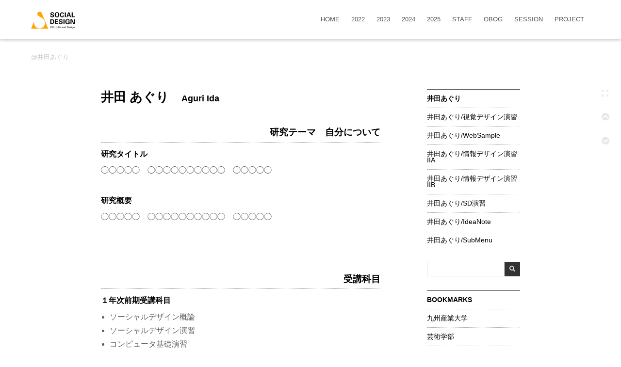

--- FILE ---
content_type: text/html; charset=UTF-8
request_url: https://design.kyusan-u.ac.jp/socialdesign/?%E4%BA%95%E7%94%B0%E3%81%82%E3%81%90%E3%82%8A
body_size: 75697
content:
<!DOCTYPE html>
<html lang="ja">
<head>

  <!-- YOU NEED TO CUSTOMIZE -->
  <meta http-equiv="Content-Type" content="text/html; charset=UTF-8" />
    
  <title>井田あぐり - ソーシャルデザイン学科</title>

  <!-- YOU NEED TO CUSTOMIZE -->
  <!-- Meta Words WORDS -->
 <meta name="description" content="九州産業大学 芸術学部 ソーシャルデザイン学科 学生・教職員のための情報共有サイト">
  <meta name="keywords" content="九州産業大学,芸術学部,ソーシャルデザイン学科,情報デザイン専攻,地域ブランド企画専攻,Department of Social Design">
  <meta name="viewport" content="width=device-width,initial-scale=1.0">

  <!-- jQuery -->
  <script src="skin/js/jquery-3.5.1.min.js"></script>

  <!-- LightBox -->
  <script src="lightbox/js/lightbox-2.6.min.js" defer></script>
  <link href="lightbox/css/lightbox.css" rel="stylesheet">

  <!-- Slick -->
  <script src="slick/slick.min.js" defer></script>
  <link rel="stylesheet" href="slick/slick.css">
  <link rel="stylesheet" href="slick/slick-theme.css">

  <!-- MathJax -->
  <script src="mathjax/tex-chtml.js" id="MathJax-script" async></script>

  <!-- PukiWiki Original -->
  <!-- <script src="skin/main.js" defer></script> -->
  <!-- <script src="skin/search2.js" defer></script> -->

  <!-- System JS -->
  <script src="skin/js/script.js" defer></script>

  <!-- Style Sheets -->
  <link rel="stylesheet" media="all" href="skin/css/style.css">
  <link rel="stylesheet" media="screen" href=""  id="expandCSS">
  <link rel="alternate" type="application/rss+xml" title="RSS" href="./?cmd=rss">
  <link rel="icon" href="image/favicon.ico">
  <link rel="apple-touch-icon" href="image/iconified/apple-touch-icon-152x152.png">
 
  </head>

<body>
<div id="pukiwiki-site-properties" style="display:none;">
<input type="hidden" class="site-props" value="{&quot;is_utf8&quot;:true,&quot;json_enabled&quot;:true,&quot;show_passage&quot;:true,&quot;base_uri_pathname&quot;:&quot;/socialdesign/&quot;,&quot;base_uri_absolute&quot;:&quot;https://design.kyusan-u.ac.jp/socialdesign/&quot;}" />
<input type="hidden" class="plugin-name" value="read" />
<input type="hidden" class="page-name" value="井田あぐり" />
<input type="hidden" class="page-in-edit" value="false" />
<input type="hidden" class="ticketlink-def" value="[]" />



<input type="hidden" class="topicpath-links" value="[]" />
</div>
  <!-- pageHeader -->
  <header id="pageHeader"></header>
  <div id="pageHeaderDummy"></div>

  <!-- logoMark & pageTitle -->
  <div id="logoMark">
<p><a href="./" title="SocialDesign" class="link_page_passage" data-mtime="2025-12-18T10:36:16+09:00"><img src="./?plugin=ref&amp;page=images&amp;src=LogoMark.png" alt="LogoMark.png" title="LogoMark.png" width="720" height="281" /></a></p>
</div>
  <h1 id="pageTitle"><a href="./?plugin=related&amp;page=%E4%BA%95%E7%94%B0%E3%81%82%E3%81%90%E3%82%8A">井田あぐり</a> </h1>

  <!-- siteNavigator -->
  <div id="siteNavigatorButton">
    <span class="siteNavigatorButton-line"></span>
    <span class="siteNavigatorButton-line"></span>
    <span class="siteNavigatorButton-line"></span>
  </div>
  <nav id="siteNavigator" ontouchstart=””>
    
<ul class="list1 list-indent1"><li><a href="./" title="SocialDesign" class="link_page_passage" data-mtime="2025-12-18T10:36:16+09:00">HOME</a>
<ul class="list2 list-indent1"><li><a href="./?ABOUT" class="link_page_passage" data-mtime="2025-03-03T17:40:41+09:00">ABOUT</a></li>
<li><a href="./?LatestUpdates" title="LatestUpdates" class="link_page_passage" data-mtime="2021-11-09T10:10:13+09:00">最新の更新</a></li></ul></li>
<li><a href="./?member/2022" title="member/2022" class="link_page_passage" data-mtime="2025-12-08T16:26:20+09:00">2022</a>
<ul class="list2 list-indent1"><li><a href="./?member/2022" title="member/2022" class="link_page_passage" data-mtime="2025-12-08T16:26:20+09:00">MEMBER 2022</a></li>
<li><a href="./?%E6%A3%88%E6%9D%BE%E6%99%BA%E4%B9%9F" class="link_page_passage" data-mtime="2025-06-08T17:09:49+09:00">棈松智也</a></li>
<li><a href="./?%E6%A2%85%E6%9C%A8%E6%82%A0%E6%B0%91" class="link_page_passage" data-mtime="2024-09-20T14:34:13+09:00">梅木悠民</a></li>
<li><a href="./?%E6%B1%9F%E9%A0%AD%E5%A5%8F" class="link_page_passage" data-mtime="2025-04-25T14:26:23+09:00">江頭奏</a></li>
<li><a href="./?%E5%A4%A7%E4%BA%95%E3%81%93%E3%81%AE%E3%81%8B" class="link_page_passage" data-mtime="2025-04-21T18:26:22+09:00">大井このか</a></li>
<li><a href="./?%E5%A4%A7%E7%9F%B3%E9%A2%AF" class="link_page_passage" data-mtime="2023-06-11T16:23:28+09:00">大石颯</a></li>
<li><a href="./?%E5%A4%AA%E7%94%B0%E7%B3%B8%E9%9F%B3" class="link_page_passage" data-mtime="2023-05-21T19:50:40+09:00">太田糸音</a></li>
<li><a href="./?%E5%A4%AA%E7%94%B0%E5%A7%AB%E5%A5%88" class="link_page_passage" data-mtime="2023-07-07T10:30:49+09:00">太田姫奈</a></li>
<li><a href="./?%E8%B6%8A%E6%99%BA%E6%A5%93" class="link_page_passage" data-mtime="2025-12-14T16:40:15+09:00">越智楓</a></li>
<li><a href="./?%E9%8E%8C%E7%94%B0%E7%9C%9F%E5%B9%B8" class="link_page_passage" data-mtime="2022-07-13T10:49:09+09:00">鎌田真幸</a></li>
<li><a href="./?%E6%A5%A0%E7%94%B0%E4%BD%91%E6%9C%88" class="link_page_passage" data-mtime="2023-07-07T10:59:36+09:00">楠田佑月</a></li>
<li><a href="./?%E8%88%88%E6%A2%A0%E5%AA%9B%E6%84%9B" class="link_page_passage" data-mtime="2024-04-11T18:37:33+09:00">興梠媛愛</a></li>
<li><a href="./?%E5%BE%8C%E8%97%A4%E5%A4%AA%E6%88%90" class="link_page_passage" data-mtime="2024-01-16T13:18:17+09:00">後藤太成</a></li>
<li><a href="./?%E5%9D%82%E4%BA%95%E5%BD%A9%E8%8F%AF" class="link_page_passage" data-mtime="2025-10-25T20:37:19+09:00">坂井彩華</a></li>
<li><a href="./?%E6%8C%87%E6%96%B9%E4%BE%9D%E7%B7%92" class="link_page_passage" data-mtime="2023-05-01T13:57:53+09:00">指方依緒</a></li>
<li><a href="./?%E5%BE%90%E6%B3%B0%E9%99%BD" class="link_page_passage" data-mtime="2022-05-12T15:15:52+09:00">徐泰陽</a></li>
<li><a href="./?%E6%9D%89%E9%87%8E%E5%B8%82%E4%B9%8B%E5%8A%A9" class="link_page_passage" data-mtime="2024-04-10T15:03:09+09:00">杉野市之助</a></li>
<li><a href="./?%E5%A0%A4%E6%99%B4%E5%8F%B8" class="link_page_passage" data-mtime="2023-04-11T19:34:45+09:00">堤晴司</a></li>
<li><a href="./?%E8%A7%92%E7%94%B0%E9%9B%84%E4%B8%80" class="link_page_passage" data-mtime="2024-10-22T09:24:22+09:00">角田雄一</a></li>
<li><a href="./?%E4%B8%AD%E4%BA%95%E5%8D%83%E5%B0%8B" class="link_page_passage" data-mtime="2025-11-14T13:53:39+09:00">中井千尋</a></li>
<li><a href="./?%E5%8E%9F%E6%9C%8B%E6%81%B5" class="link_page_passage" data-mtime="2024-09-19T13:16:54+09:00">原朋恵</a></li>
<li><a href="./?%E5%B9%B3%E5%B6%8B%E6%98%8E%E6%97%A5%E8%8A%B1" class="link_page_passage" data-mtime="2023-04-13T14:39:27+09:00">平嶋明日花</a></li>
<li><a href="./?%E5%A2%97%E7%94%B0%E9%87%8C%E5%A5%88" class="link_page_passage" data-mtime="2022-04-21T14:24:48+09:00">増田里奈</a></li>
<li><a href="./?%E6%B7%B1%E7%94%BA%E5%BD%A9%E6%B5%B7" class="link_page_passage" data-mtime="2024-10-28T09:18:44+09:00">深町彩海</a></li>
<li><a href="./?%E8%97%A4%E5%B3%B6%E6%97%A9%E5%B8%8C" class="link_page_passage" data-mtime="2022-08-09T16:55:24+09:00">藤島早希</a></li>
<li><a href="./?%E5%AE%AE%E8%B7%AF%E5%92%B2%E5%B8%8C" class="link_page_passage" data-mtime="2024-08-24T11:17:00+09:00">宮路咲希</a></li>
<li><a href="./?%E6%A2%81%E4%BA%95%E8%8B%B1%E7%BF%94" class="link_page_passage" data-mtime="2025-07-18T13:00:27+09:00">梁井英翔</a></li>
<li><a href="./?%E5%B1%B1%E5%8F%A3%E6%84%9B%E9%BA%97" class="link_page_passage" data-mtime="2023-04-23T23:05:30+09:00">山口愛麗</a></li>
<li><a href="./?%E5%B1%B1%E6%9C%AC%E5%BD%A9%E8%8A%B1" class="link_page_passage" data-mtime="2022-07-05T20:36:37+09:00">山本彩花</a></li>
<li><a href="./?%E6%9D%BE%E7%94%B0%E8%91%89%E5%A5%88" class="link_page_passage" data-mtime="2023-04-12T12:17:51+09:00">松田葉奈</a></li>
<li><a href="./?%E6%9D%BE%E6%9C%AC%E9%BE%8D%E5%A4%AA%E9%83%8E" class="link_page_passage" data-mtime="2025-07-25T20:59:24+09:00">松本龍太郎</a></li>
<li><a href="./?%E7%86%8A%E8%B0%B7%E6%B6%BC%E8%8A%B1" class="link_page_passage" data-mtime="2024-04-08T14:05:48+09:00">熊谷涼花</a></li>
<li><a href="./?%E8%BF%91%E8%97%A4%E3%81%B2%E3%81%8B%E3%82%8B" class="link_page_passage" data-mtime="2025-07-11T15:28:47+09:00">近藤ひかる</a></li>
<li><a href="./?%E5%96%84%E7%B5%90%E7%A9%82" class="link_page_passage" data-mtime="2024-04-08T14:03:41+09:00">善結穂</a></li>
<li><a href="./?%E5%BE%85%E6%B0%B8%E8%90%8C%E8%A1%A3" class="link_page_passage" data-mtime="2025-04-25T14:06:03+09:00">待永萌衣</a></li>
<li><a href="./?%E4%B8%89%E6%B5%A6%E9%81%A5" class="link_page_passage" data-mtime="2024-03-28T13:55:13+09:00">三浦遥</a></li>
<li><a href="./?%E6%9C%A8%E6%9D%91%E5%86%86%E9%A6%99" class="link_page_passage" data-mtime="2025-10-05T19:21:23+09:00">木村円香</a></li>
<li><a href="./?%E9%B4%BB%E4%B8%8A%E6%97%A9%E7%B4%80" class="link_page_passage" data-mtime="2025-04-11T13:56:57+09:00">鴻上早紀</a></li>
<li><a href="./?%E7%9F%B3%E6%9D%BE%E5%8C%A1%E5%BA%83" class="link_page_passage" data-mtime="2023-04-12T02:01:43+09:00">石松匡広</a></li>
<li><a href="./?%E4%B8%8A%E7%94%B0%E8%8E%89%E5%B8%86" class="link_page_passage" data-mtime="2022-05-26T13:39:17+09:00">上田莉帆</a></li>
<li><a href="./?%E5%AE%87%E7%94%B0%E5%B7%9D%E6%98%A5%E7%A8%80" class="link_page_passage" data-mtime="2024-12-18T01:01:44+09:00">宇田川春稀</a></li>
<li><a href="./?%E5%AE%87%E7%BE%8E%E5%B8%8C%E7%BE%8E" class="link_page_passage" data-mtime="2023-11-27T14:27:05+09:00">宇美希美</a></li>
<li><a href="./?%E4%BD%90%E9%87%8E%E7%BE%8E%E5%92%8C" class="link_page_passage" data-mtime="2023-07-04T13:18:10+09:00">佐野美和</a></li>
<li><a href="./?%E7%AB%B9%E4%B9%8B%E5%86%85%E5%92%B2%E5%B8%8C" class="link_page_passage" data-mtime="2023-05-17T09:02:17+09:00">竹之内咲希</a></li>
<li><a href="./?%E5%9C%9F%E6%96%90%E5%B4%8E%E7%A8%AE%E5%AE%9A" class="link_page_passage" data-mtime="2022-05-18T12:07:04+09:00">土斐崎種定</a></li>
<li><a href="./?%E9%87%8E%E6%9D%91%E5%84%AA%E4%BA%9C" class="link_page_passage" data-mtime="2025-07-15T10:00:27+09:00">野村優亜</a></li>
<li><a href="./?%E7%A6%8F%E7%94%B0%E5%8D%83%E7%B4%97" class="link_page_passage" data-mtime="2023-09-21T12:46:48+09:00">福田千紗</a></li>
<li><a href="./?%E5%B1%B1%E5%B7%9D%E5%BD%A9%E9%A6%99" class="link_page_passage" data-mtime="2022-05-26T15:01:02+09:00">山川彩香</a></li>
<li><a href="./?%E5%B1%B1%E7%94%B0%E4%BE%91%E5%8A%A0%E5%AD%90" class="link_page_passage" data-mtime="2022-06-07T23:50:24+09:00">山田侑加子</a></li>
<li><a href="./?%E9%87%8D%E6%9D%BE%E5%84%AA%E8%8A%B1" class="link_page_passage" data-mtime="2023-03-24T17:22:50+09:00">重松優花</a></li>
<li><a href="./?%E7%94%B2%E6%96%90%E9%99%B8%E6%96%97" class="link_page_passage" data-mtime="2024-03-28T13:54:08+09:00">甲斐陸斗</a></li></ul></li>
<li><a href="./?member/2023" title="member/2023" class="link_page_passage" data-mtime="2025-07-29T14:58:55+09:00">2023</a>
<ul class="list2 list-indent1"><li><a href="./?member/2023" title="member/2023" class="link_page_passage" data-mtime="2025-07-29T14:58:55+09:00">MEMBER 2023</a></li>
<li><a href="./?%E7%A7%8B%E6%9C%88%E9%9D%96%E9%9B%85" class="link_page_passage" data-mtime="2025-07-15T16:25:28+09:00">秋月靖雅</a></li>
<li><a href="./?%E6%B5%85%E7%94%B0%E7%9C%9F%E5%84%AA%E8%8A%B1" class="link_page_passage" data-mtime="2025-04-17T13:49:41+09:00">浅田真優花</a></li>
<li><a href="./?%E9%98%BF%E5%8D%97%E6%85%B6%E5%AD%90" class="link_page_passage" data-mtime="2024-04-08T14:01:39+09:00">阿南慶子</a></li>
<li><a href="./?%E8%8D%92%E8%B0%B7%E5%94%AF%E6%96%97" class="link_page_passage" data-mtime="2025-05-21T21:37:58+09:00">荒谷唯斗</a></li>
<li><a href="./?%E5%AE%89%E8%97%A4%E8%B2%B4%E4%BB%81" class="link_page_passage" data-mtime="2025-09-15T09:31:57+09:00">安藤貴仁</a></li>
<li><a href="./?%E6%B1%A0%E9%82%89%E6%88%90" class="link_page_passage" data-mtime="2023-06-15T14:17:01+09:00">池邉成</a></li>
<li><a href="./?%E4%BA%95%E4%B8%8A%E5%A4%A7%E6%B2%B3" class="link_page_passage" data-mtime="2023-06-29T15:08:37+09:00">井上大河</a></li>
<li><a href="./?%E5%B2%A9%E6%9C%AC%E6%84%9B%E7%B5%90" class="link_page_passage" data-mtime="2025-07-26T03:28:03+09:00">岩本愛結</a></li>
<li><a href="./?%E6%A2%85%EF%A8%91%E7%BE%8E%E5%92%8C" class="link_page_passage" data-mtime="2025-05-19T19:18:23+09:00">梅﨑美和</a></li>
<li><a href="./?%E6%B5%A6%E6%9C%B1%E9%87%8C" class="link_page_passage" data-mtime="2025-05-05T21:43:55+09:00">浦朱里</a></li>
<li><a href="./?%E6%B1%9F%E6%9D%91%E6%A2%A8%E9%87%8C%E9%A6%99" class="link_page_passage" data-mtime="2025-05-31T19:38:13+09:00">江村梨里香</a></li>
<li><a href="./?%E5%A4%A7%E5%A0%B4%E3%81%93%E3%81%93%E3%82%8D" class="link_page_passage" data-mtime="2024-09-29T10:51:42+09:00">大場こころ</a></li>
<li><a href="./?%E5%8B%9D%E7%94%B0%E5%96%9C%E4%B8%80" class="link_page_passage" data-mtime="2025-09-30T18:43:16+09:00">勝田喜一</a></li>
<li><a href="./?%E4%BA%80%E5%B4%8E%E7%91%9E%E7%A9%82" class="link_page_passage" data-mtime="2024-09-25T23:19:40+09:00">亀崎瑞穂</a></li>
<li><a href="./?%E7%A5%9E%E7%94%B0%E8%88%9E" class="link_page_passage" data-mtime="2024-10-03T09:19:51+09:00">神田舞</a></li>
<li><a href="./?%E7%99%BD%E4%BA%95%E3%81%8F%E3%82%8B%E3%81%BF" class="link_page_passage" data-mtime="2024-04-29T14:15:39+09:00">白井くるみ</a></li>
<li><a href="./?%E9%AB%99%E5%B8%82%E9%81%A5" class="link_page_passage" data-mtime="2025-06-30T14:02:40+09:00">髙市遥</a></li>
<li><a href="./?%E7%AB%B9%E6%9D%BE%E8%8E%89%E7%BE%BD" class="link_page_passage" data-mtime="2023-06-15T14:47:57+09:00">竹松莉羽</a></li>
<li><a href="./?%E5%AF%BA%E7%94%B0%E5%9C%AD%E5%BF%97" class="link_page_passage" data-mtime="2025-07-15T17:00:20+09:00">寺田圭志</a></li>
<li><a href="./?%E4%B8%AD%E6%9D%91%E5%BF%83%E9%A6%99" class="link_page_passage" data-mtime="2025-06-24T12:30:40+09:00">中村心香</a></li>
<li><a href="./?%E5%8E%9F%E6%99%B4%E7%B4%80" class="link_page_passage" data-mtime="2025-10-07T08:50:32+09:00">原晴紀</a></li>
<li><a href="./?%E8%8F%B1%E8%B0%B7%E5%AE%9F%E6%9D%A5" class="link_page_passage" data-mtime="2025-07-15T16:28:40+09:00">菱谷実来</a></li>
<li><a href="./?%E6%97%A5%E5%B1%B1%E6%99%83%E8%89%AF" class="link_page_passage" data-mtime="2024-04-08T14:06:17+09:00">日山晃良</a></li>
<li><a href="./?%E5%B9%B3%E5%B4%8E%E5%8D%83%E5%A4%8F" class="link_page_passage" data-mtime="2024-04-08T15:17:10+09:00">平崎千夏</a></li>
<li><a href="./?%E7%A6%8F%E4%BA%95%E6%B6%BC" class="link_page_passage" data-mtime="2024-04-29T16:37:18+09:00">福井涼</a></li>
<li><a href="./?%E5%A0%80%E7%8E%B2%E4%BA%8C" class="link_page_passage" data-mtime="2025-10-06T12:28:17+09:00">堀玲二</a></li>
<li><a href="./?%E6%97%A9%E7%A8%B2%E7%94%B0%E5%8A%A0%E5%A5%88%E6%81%B5" class="link_page_passage" data-mtime="2025-07-15T16:24:52+09:00">早稲田加奈恵</a></li>
<li><a href="./?%E6%B8%A1%E9%82%8A%E5%84%AA%E5%B8%8C" class="link_page_passage" data-mtime="2023-06-08T15:16:59+09:00">渡邊優希</a></li>
<li><a href="./?%E5%8D%81%E6%99%82%E6%98%8E%E6%97%A5%E9%A6%99" class="link_page_passage" data-mtime="2024-04-08T14:06:55+09:00">十時明日香</a></li>
<li><a href="./?%E6%B1%9F%E5%8F%A3%E4%BE%9D%E8%88%9E" class="link_page_passage" data-mtime="2025-04-07T15:10:23+09:00">江口依舞</a></li>
<li><a href="./?%E4%B9%85%E6%9C%A8%E7%94%B0%E7%9B%B4%E5%A4%AE" class="link_page_passage" data-mtime="2025-04-04T12:03:35+09:00">久木田直央</a></li>
<li><a href="./?%E6%9C%AC%E7%94%B0%E9%BA%BB%E7%B7%92" class="link_page_passage" data-mtime="2025-09-26T14:46:07+09:00">本田麻緒</a></li>
<li><a href="./?%E5%B1%B1%E7%94%B0%E7%9C%9F%E5%A4%AE" class="link_page_passage" data-mtime="2025-04-29T14:51:40+09:00">山田真央</a></li>
<li><a href="./?%E7%9F%B3%E4%BA%95%E5%BD%A9%E6%99%B6" class="link_page_passage" data-mtime="2024-12-02T15:13:41+09:00">石井彩晶</a></li>
<li><a href="./?%E5%A4%A7%E7%A5%9E%E6%A7%99%E4%B9%8B%E4%BB%8B" class="link_page_passage" data-mtime="2023-06-23T01:48:03+09:00">大神槙之介</a></li>
<li><a href="./?%E5%A4%A7%E7%86%8A%E7%8E%84%E6%A8%B9" class="link_page_passage" data-mtime="2024-09-19T11:53:47+09:00">大熊玄樹</a></li>
<li><a href="./?%E5%A4%A7%E5%B1%B1%E8%8A%B1%E9%9F%B3" class="link_page_passage" data-mtime="2023-06-08T17:17:02+09:00">大山花音</a></li>
<li><a href="./?%E5%B2%A1%E8%90%8C%E7%B5%B5%E5%AD%90" class="link_page_passage" data-mtime="2023-06-08T15:16:44+09:00">岡萌絵子</a></li>
<li><a href="./?%E8%8D%BB%E9%87%8E%E7%BE%8E%E5%92%B2" class="link_page_passage" data-mtime="2023-06-08T02:00:44+09:00">荻野美咲</a></li>
<li><a href="./?%E9%90%98%E3%83%B6%E6%B1%9F%E9%9B%85" class="link_page_passage" data-mtime="2025-06-23T19:51:25+09:00">鐘ヶ江雅</a></li>
<li><a href="./?%E9%87%91%E7%94%B0%E6%A1%9C%E5%AD%90" class="link_page_passage" data-mtime="2023-06-15T15:04:34+09:00">金田桜子</a></li>
<li><a href="./?%E5%8C%97%E6%9D%91%E7%BE%8E%E5%84%AA%E9%A6%99" class="link_page_passage" data-mtime="2023-06-08T15:19:17+09:00">北村美優香</a></li>
<li><a href="./?%E6%B8%85%E9%87%8E%E6%A2%A8%E6%9E%9C" class="link_page_passage" data-mtime="2023-06-08T15:19:23+09:00">清野梨果</a></li>
<li><a href="./?%E9%AB%98%E5%BA%84%E7%8E%B2%E8%A1%A3" class="link_page_passage" data-mtime="2024-05-01T11:41:04+09:00">高庄玲衣</a></li>
<li><a href="./?%E6%B4%A5%E8%A6%87%E7%A8%9C%E4%B9%9F" class="link_page_passage" data-mtime="2023-05-31T11:00:47+09:00">津覇稜也</a></li>
<li><a href="./?%E7%A6%8F%E5%B1%8B%E6%97%A9%E5%B8%8C%E4%B9%83" class="link_page_passage" data-mtime="2024-11-18T10:10:20+09:00">福屋早希乃</a></li>
<li><a href="./?%E8%84%87%E5%B1%B1%E5%8D%83%E5%AF%9B" class="link_page_passage" data-mtime="2024-09-16T15:16:32+09:00">脇山千寛</a></li></ul></li>
<li><a href="./?member/2024" title="member/2024" class="link_page_passage" data-mtime="2025-12-10T15:52:04+09:00">2024</a>
<ul class="list2 list-indent1"><li><a href="./?member/2024" title="member/2024" class="link_page_passage" data-mtime="2025-12-10T15:52:04+09:00">MEMBER 2024</a></li>
<li><a href="./?%E8%8A%A6%E8%B0%B7%E5%BF%83%E6%B8%9A" class="link_page_passage" data-mtime="2025-09-20T14:42:31+09:00">芦谷心渚</a></li>
<li><a href="./?%E5%AE%89%E9%83%A8%E8%A9%A9%E7%B9%94" class="link_page_passage" data-mtime="2024-06-22T18:14:02+09:00">安部詩織</a></li>
<li><a href="./?%E6%B1%A0%E7%94%B0%E9%9A%86%E4%B9%8B%E4%BB%8B" class="link_page_passage" data-mtime="2024-05-30T14:55:57+09:00">池田隆之介</a></li>
<li><a href="./?%E4%BC%8A%E8%97%A4%E6%97%A9%E7%B4%80" class="link_page_passage" data-mtime="2025-06-18T16:49:27+09:00">伊藤早紀</a></li>
<li><a href="./?%E8%B6%8A%E6%99%BA%E8%8A%B1%E5%87%9B" class="link_page_passage" data-mtime="2025-09-22T14:05:52+09:00">越智花凛</a></li>
<li><a href="./?%E9%87%91%E3%83%B6%E6%B1%9F%E5%85%89%E5%8D%83%E7%91%A0" class="link_page_passage" data-mtime="2025-09-28T17:01:34+09:00">金ヶ江光千瑠</a></li>
<li><a href="./?%E4%BD%90%E8%97%A4%E6%BE%AA" class="link_page_passage" data-mtime="2024-06-06T12:13:44+09:00">佐藤澪</a></li>
<li><a href="./?%E5%B7%9D%E6%9D%91%E7%8E%B2%E5%A4%AA" class="link_page_passage" data-mtime="2024-05-31T12:32:33+09:00">川村玲太</a></li>
<li><a href="./?%E8%8F%8A%E6%B1%A0%E7%9C%9F%E6%A1%9C" class="link_page_passage" data-mtime="2025-08-07T21:50:33+09:00">菊池真桜</a></li>
<li><a href="./?%E5%BE%8C%E8%97%A4%E6%9C%AA%E7%BE%BD" class="link_page_passage" data-mtime="2025-04-12T00:14:01+09:00">後藤未羽</a></li>
<li><a href="./?%E9%BD%8A%E5%A0%B4%E7%94%B1%E5%B8%83" class="link_page_passage" data-mtime="2024-06-20T23:20:50+09:00">齊場由布</a></li>
<li><a href="./?%E4%BD%90%E3%80%85%E6%9C%A8%E9%99%BD%E8%8F%9C" class="link_page_passage" data-mtime="2025-12-15T13:44:59+09:00">佐々木陽菜</a></li>
<li><a href="./?%E7%8C%BF%E6%9C%AC%E5%A4%A7%E7%BF%94" class="link_page_passage" data-mtime="2024-05-30T15:12:22+09:00">猿本大翔</a></li>
<li><a href="./?%E7%AB%B9%E4%B9%8B%E5%86%85%E5%84%AA%E5%B8%8C" class="link_page_passage" data-mtime="2024-05-30T14:28:00+09:00">竹之内優希</a></li>
<li><a href="./?%E7%94%B0%E5%B0%BB%E6%9C%89%E6%B2%99" class="link_page_passage" data-mtime="2025-05-23T00:47:00+09:00">田尻有沙</a></li>
<li><a href="./?%E8%B0%B7%E5%8F%A3%E5%92%8C%E6%AD%8C%E5%AD%90" class="link_page_passage" data-mtime="2025-04-09T16:29:12+09:00">谷口和歌子</a></li>
<li><a href="./?%E5%8D%83%E3%80%85%E5%B2%A9%E8%81%A1%E7%9C%9F" class="link_page_passage" data-mtime="2025-07-25T03:38:46+09:00">千々岩聡真</a></li>
<li><a href="./?%E6%89%8B%E5%B3%B6%E5%87%9C" class="link_page_passage" data-mtime="2025-12-10T15:54:33+09:00">手島凜</a></li>
<li><a href="./?%E9%B3%A5%E8%B6%8A%E5%8F%8B%E8%8F%9C" class="link_page_passage" data-mtime="2025-04-11T12:16:01+09:00">鳥越友菜</a></li>
<li><a href="./?%E4%B8%AD%E5%B0%BE%E6%A1%83%E7%80%AC" class="link_page_passage" data-mtime="2025-04-30T17:14:56+09:00">中尾桃瀬</a></li>
<li><a href="./?%E5%BA%AD%E7%80%AC%E7%BE%8E%E6%9D%A5" class="link_page_passage" data-mtime="2025-09-15T14:04:03+09:00">庭瀬美来</a></li>
<li><a href="./?%E9%87%8E%E5%8F%A3%E6%9C%97%E5%A4%AE" class="link_page_passage" data-mtime="2025-11-08T16:05:55+09:00">野口朗央</a></li>
<li><a href="./?%E7%A6%8F%E5%B2%A1%E6%AF%94%E8%8F%9C" class="link_page_passage" data-mtime="2024-07-03T11:11:25+09:00">福岡比菜</a></li>
<li><a href="./?%E6%9D%BE%E5%B4%8E%E8%8F%9C%E3%80%85%E5%AE%9F" class="link_page_passage" data-mtime="2024-06-20T15:17:14+09:00">松崎菜々実</a></li>
<li><a href="./?%E6%9D%BE%E6%B0%B8%E7%B4%97%E5%92%8C" class="link_page_passage" data-mtime="2025-07-20T22:59:20+09:00">松永紗和</a></li>
<li><a href="./?%E7%9C%9F%E5%AD%90%E5%A4%A7%E8%BC%9D" class="link_page_passage" data-mtime="2024-05-30T14:57:17+09:00">真子大輝</a></li>
<li><a href="./?%E5%8D%97%E5%A6%83%E9%A6%99%E8%8E%89" class="link_page_passage" data-mtime="2024-05-30T14:47:08+09:00">南妃香莉</a></li>
<li><a href="./?%E5%AE%AE%E5%9C%92%E6%99%B4%E6%97%A5" class="link_page_passage" data-mtime="2025-06-11T17:18:26+09:00">宮園晴日</a></li>
<li><a href="./?%E6%A3%AE%E5%B1%B1%E6%B5%B7%E8%8E%89" class="link_page_passage" data-mtime="2025-12-16T20:19:40+09:00">森山海莉</a></li>
<li><a href="./?%E5%8A%89%E6%B2%A2%E5%AF%A7" class="link_page_passage" data-mtime="2025-10-01T22:33:48+09:00">劉沢寧</a></li>
<li><a href="./?%E6%B8%A1%E8%BE%BA%E9%A2%AF%E9%A6%99" class="link_page_passage" data-mtime="2024-05-30T15:19:37+09:00">渡辺颯香</a></li>
<li><a href="./?%E8%B6%B3%E7%AB%8B%E5%AE%9F%E5%84%AA" class="link_page_passage" data-mtime="2025-04-30T11:18:41+09:00">足立実優</a></li>
<li><a href="./?%E6%B1%A0%E7%94%B0%E9%98%9C%E5%BC%A5" class="link_page_passage" data-mtime="2024-06-13T13:11:33+09:00">池田阜弥</a></li>
<li><a href="./?%E4%BA%95%E4%B8%8A%E6%9C%8B%E7%BE%8E" class="link_page_passage" data-mtime="2024-05-30T14:45:47+09:00">井上朋美</a></li>
<li><a href="./?%E5%AE%87%E9%87%8E%E6%97%A5%E8%8F%9C" class="link_page_passage" data-mtime="2024-05-30T15:19:05+09:00">宇野日菜</a></li>
<li><a href="./?%E4%B8%8A%E7%80%A7%E6%A1%83%E5%AD%90" class="link_page_passage" data-mtime="2024-06-12T19:44:44+09:00">上瀧桃子</a></li>
<li><a href="./?%E4%BD%90%E8%97%A4%E7%BE%8E%E6%9C%88" class="link_page_passage" data-mtime="2025-10-13T15:09:33+09:00">佐藤美月</a></li>
<li><a href="./?%E8%8C%82%E5%B1%B1%E5%92%8C%E5%AF%9B" class="link_page_passage" data-mtime="2025-09-26T11:32:48+09:00">茂山和寛</a></li>
<li><a href="./?%E9%AB%99%E5%B6%8B%E8%8E%89%E5%BD%A9" class="link_page_passage" data-mtime="2025-10-20T14:49:58+09:00">髙嶋莉彩</a></li>
<li><a href="./?%E6%A9%98%E5%BD%A9%E4%BB%A5" class="link_page_passage" data-mtime="2025-07-29T18:55:05+09:00">橘彩以</a></li>
<li><a href="./?%E7%94%B0%E4%B8%AD%E3%81%95%E3%82%86%E3%82%8A" class="link_page_passage" data-mtime="2024-06-12T23:29:34+09:00">田中さゆり</a></li>
<li><a href="./?%E7%94%B0%E6%9D%91%E5%AE%A5%E5%A5%88" class="link_page_passage" data-mtime="2024-07-03T11:07:09+09:00">田村宥奈</a></li>
<li><a href="./?%E5%BE%B3%E6%B0%B8%E6%AD%A9%E4%B9%83%E4%BD%B3" class="link_page_passage" data-mtime="2025-09-15T15:05:14+09:00">徳永歩乃佳</a></li>
<li><a href="./?%E8%BD%9F%E3%81%AF%E3%81%AA%E3%81%AE" class="link_page_passage" data-mtime="2025-03-27T23:24:35+09:00">轟はなの</a></li>
<li><a href="./?%E6%A9%8B%E6%9C%AC%E9%9F%B3%E8%8A%B1" class="link_page_passage" data-mtime="2024-05-30T14:52:30+09:00">橋本音花</a></li>
<li><a href="./?%E8%8B%A5%E7%8B%AD%E6%98%A0%E9%82%A3" class="link_page_passage" data-mtime="2025-10-13T16:06:22+09:00">若狭映那</a></li>
<li><a href="./?%E5%8F%A4%E8%B3%80%E8%8E%89%E6%A2%A8%E9%A6%99" class="link_page_passage" data-mtime="2025-07-22T01:38:16+09:00">古賀莉梨香</a></li></ul></li>
<li><a href="./?member/2025" title="member/2025" class="link_page_passage" data-mtime="2025-09-27T14:40:19+09:00">2025</a>
<ul class="list2 list-indent1"><li><a href="./?member/2025" title="member/2025" class="link_page_passage" data-mtime="2025-09-27T14:40:19+09:00">MEMBER 2025</a></li>
<li><a href="./?%E8%B5%A4%E6%98%9F%E8%8A%B1" class="link_page_passage" data-mtime="2025-05-08T14:26:09+09:00">赤星花</a></li>
<li><a href="./?%E6%9C%89%E8%96%97%E6%99%B4%E5%B7%B1" class="link_page_passage" data-mtime="2025-07-16T01:41:15+09:00">有薗晴己</a></li>
<li><a href="./?%E6%B3%89%E7%99%BE%E3%80%85" class="link_page_passage" data-mtime="2025-07-18T12:09:08+09:00">泉百々</a></li>
<li><a href="./?%E7%A8%B2%E5%90%89%E3%81%86%E3%81%9F" class="link_page_passage" data-mtime="2025-05-22T14:34:03+09:00">稲吉うた</a></li>
<li><a href="./?%E5%AE%87%E9%83%BD%E5%AE%AE%E6%A5%93" class="link_page_passage" data-mtime="2025-05-08T15:15:38+09:00">宇都宮楓</a></li>
<li><a href="./?%E5%A4%A7%E5%B3%B6%E8%A9%A9%E7%B5%B5%E9%87%8C" class="link_page_passage" data-mtime="2025-05-14T10:02:02+09:00">大島詩絵里</a></li>
<li><a href="./?%E5%B0%8F%E5%B7%9D%E7%9C%9E%E7%94%B1" class="link_page_passage" data-mtime="2025-05-08T15:19:25+09:00">小川眞由</a></li>
<li><a href="./?%E6%BA%90%E5%B3%B6%E5%92%B2%E5%A4%AA%E9%83%8E" class="link_page_passage" data-mtime="2025-05-22T14:31:35+09:00">源島咲太郎</a></li>
<li><a href="./?%E6%AB%BB%E4%BA%95%E9%A2%A8%E5%B8%8C" class="link_page_passage" data-mtime="2025-05-08T14:26:21+09:00">櫻井風希</a></li>
<li><a href="./?%E4%BD%90%E8%97%A4%E7%A6%BE%E7%94%9F%E5%AD%90" class="link_page_passage" data-mtime="2025-05-08T14:36:42+09:00">佐藤禾生子</a></li>
<li><a href="./?%E5%8F%8B%E7%94%B0%E8%91%B5" class="link_page_passage" data-mtime="2025-09-28T12:47:44+09:00">友田葵</a></li>
<li><a href="./?%E4%B8%AD%E8%A5%BF%E6%81%8B%E6%9E%9C" class="link_page_passage" data-mtime="2025-09-11T10:27:45+09:00">中西恋果</a></li>
<li><a href="./?%E4%B8%AD%E5%B1%B1%E9%A2%AF%E5%A4%AA" class="link_page_passage" data-mtime="2025-05-08T14:33:21+09:00">中山颯太</a></li>
<li><a href="./?%E6%96%B0%E7%94%AB%E6%A5%93%E4%BD%B3" class="link_page_passage" data-mtime="2025-06-05T14:41:06+09:00">新甫楓佳</a></li>
<li><a href="./?%E7%B4%8D%E5%AF%8C%E6%97%A9%E5%B8%8C" class="link_page_passage" data-mtime="2025-06-11T10:08:18+09:00">納富早希</a></li>
<li><a href="./?%E9%87%8E%E5%8F%A3%E7%91%9E%E5%AD%A3" class="link_page_passage" data-mtime="2025-05-08T14:24:52+09:00">野口瑞季</a></li>
<li><a href="./?%E6%A9%8B%E6%9C%AC%E4%BA%AC%E4%BD%B3" class="link_page_passage" data-mtime="2025-05-22T14:52:26+09:00">橋本京佳</a></li>
<li><a href="./?%E6%9D%B1%E5%B3%B6%E7%99%BE%E5%90%88%E5%AD%90" class="link_page_passage" data-mtime="2025-06-04T11:42:57+09:00">東島百合子</a></li>
<li><a href="./?%E5%B9%B3%E9%87%8E%E9%9B%85%E8%8F%AF" class="link_page_passage" data-mtime="2025-05-22T14:31:59+09:00">平野雅華</a></li>
<li><a href="./?%E6%B7%B1%E4%BA%95%E6%A2%A8%E3%80%85%E5%AD%90" class="link_page_passage" data-mtime="2025-05-09T15:02:51+09:00">深井梨々子</a></li>
<li><a href="./?%E6%9D%BE%E6%9C%AC%E7%BE%8E%E6%99%82" class="link_page_passage" data-mtime="2025-09-15T14:38:04+09:00">松本美時</a></li>
<li><a href="./?%E4%B8%B8%E7%9F%B3%E6%A8%B9" class="link_page_passage" data-mtime="2025-05-22T14:01:13+09:00">丸石樹</a></li>
<li><a href="./?%E6%A4%8B%E6%9C%AC%E5%87%8C" class="link_page_passage" data-mtime="2025-05-08T15:07:58+09:00">椋本凌</a></li>
<li><a href="./?%E6%9D%91%E5%B1%B1%E5%B0%8F%E6%A1%9C" class="link_page_passage" data-mtime="2025-05-08T14:21:54+09:00">村山小桜</a></li>
<li><a href="./?%E6%9D%91%E5%B1%B1%E5%84%AA" class="link_page_passage" data-mtime="2025-09-27T17:34:03+09:00">村山優</a></li>
<li><a href="./?%E6%8C%81%E7%94%B0%E7%9C%9F%E7%BF%94" class="link_page_passage" data-mtime="2025-05-22T13:47:33+09:00">持田真翔</a></li>
<li><a href="./?%E5%90%89%E6%9D%BE%E3%81%BE%E3%81%AA%E3%81%BF" class="link_page_passage" data-mtime="2025-05-01T14:50:13+09:00">吉松まなみ</a></li>
<li><a href="./?%E6%B5%85%E5%B7%9D%E3%81%B2%E3%82%88%E3%82%8A" class="link_page_passage" data-mtime="2025-05-08T14:31:14+09:00">浅川ひより</a></li>
<li><a href="./?%E6%B1%A0%E5%85%89%E5%B8%8C" class="link_page_passage" data-mtime="2025-04-30T16:42:01+09:00">池光希</a></li>
<li><a href="./?%E5%A4%A7%E5%B4%8E%E5%84%AA%E8%A1%A3" class="link_page_passage" data-mtime="2025-11-19T20:48:06+09:00">大崎優衣</a></li>
<li><a href="./?%E5%A4%A7%E7%80%AC%E6%A2%A8%E4%B9%83%E4%BA%9C" class="link_page_passage" data-mtime="2025-05-22T13:49:15+09:00">大瀬梨乃亜</a></li>
<li><a href="./?%E5%8A%A0%E8%97%A4%E8%99%8E%E5%A4%AA%E9%83%8E" class="link_page_passage" data-mtime="2025-05-22T14:33:02+09:00">加藤虎太郎</a></li>
<li><a href="./?%E9%87%91%E4%B8%B8%E8%8F%9C%E7%BE%8E" class="link_page_passage" data-mtime="2025-06-05T14:01:07+09:00">金丸菜美</a></li>
<li><a href="./?%E5%8C%97%E6%9C%AC%E6%9D%8F" class="link_page_passage" data-mtime="2025-07-23T19:56:45+09:00">北本杏</a></li>
<li><a href="./?%E5%9D%82%E6%9C%AC%E9%9A%86%E5%A4%AA%E6%9C%97" class="link_page_passage" data-mtime="2025-06-16T15:54:08+09:00">坂本隆太朗</a></li>
<li><a href="./?%E6%9D%89%E9%87%8E%E4%BA%9C%E5%AD%90" class="link_page_passage" data-mtime="2025-06-26T15:02:14+09:00">杉野亜子</a></li>
<li><a href="./?%E7%94%B0%E4%BB%A3%E5%A4%95%E5%8A%A0%E9%87%8C" class="link_page_passage" data-mtime="2025-05-25T21:31:55+09:00">田代夕加里</a></li>
<li><a href="./?%E6%B0%B8%E9%87%8E%E9%99%BD%E9%A6%99" class="link_page_passage" data-mtime="2025-06-04T22:41:19+09:00">永野陽香</a></li>
<li><a href="./?%E6%BF%B1%E6%9D%91%E6%82%A0%E4%BC%B8" class="link_page_passage" data-mtime="2025-06-19T14:18:04+09:00">濱村悠伸</a></li>
<li><a href="./?%E5%8E%9F%E5%87%9B%E3%80%85%E5%AD%90" class="link_page_passage" data-mtime="2025-06-05T13:59:51+09:00">原凛々子</a></li>
<li><a href="./?%E4%B8%80%E6%9D%BE%E5%BD%A9%E5%BF%83" class="link_page_passage" data-mtime="2025-05-09T14:10:35+09:00">一松彩心</a></li>
<li><a href="./?%E5%85%AB%E6%9C%A8%E7%8E%B2%E8%93%AE" class="link_page_passage" data-mtime="2025-05-22T14:32:25+09:00">八木玲蓮</a></li></ul></li>
<li><a href="./?STAFF" class="link_page_passage" data-mtime="2025-09-15T09:50:13+09:00">STAFF</a>
<ul class="list2 list-indent1"><li><a href="./?STAFF" title="STAFF" class="link_page_passage" data-mtime="2025-09-15T09:50:13+09:00">専任教員一覧</a></li>
<li><a href="./?%E4%BC%8A%E8%97%A4%E6%95%AC%E7%94%9F" class="link_page_passage" data-mtime="2020-07-23T23:39:45+09:00">伊藤敬生</a></li>
<li><a href="./?%E4%BA%95%E4%B8%8A%E8%B2%A2%E4%B8%80" class="link_page_passage" data-mtime="2025-04-17T15:30:24+09:00">井上貢一</a></li>
<li><a href="./?%E4%BA%95%E4%B8%8A%E5%8F%8B%E5%AD%90" class="link_page_passage" data-mtime="2023-04-13T17:53:54+09:00">井上友子</a></li>
<li><a href="./?%E5%B2%A9%E7%94%B0%E6%95%A6%E4%B9%8B" class="link_page_passage" data-mtime="2024-03-10T12:56:19+09:00">岩田敦之</a></li>
<li><a href="./?%E6%A1%9C%E4%BA%95%E7%A5%90" class="link_page_passage" data-mtime="2023-03-26T11:30:17+09:00">桜井祐</a></li>
<li><a href="./?%E6%B0%B8%E5%B6%8B%E3%81%95%E3%82%86%E3%82%8A" class="link_page_passage" data-mtime="2023-04-12T09:48:17+09:00">永嶋さゆり</a></li>
<li><a href="./?%E5%8C%97%E5%B3%B6%E5%B7%B1%E4%BD%90%E5%90%89" class="link_page_passage" data-mtime="2022-11-25T19:52:48+09:00">北島己佐吉</a></li></ul></li>
<li><a href="./?OBOG" class="link_page_passage" data-mtime="2025-03-14T13:39:59+09:00">OBOG</a>
<ul class="list2 list-indent1"><li><a href="./?OBOG/2024" title="OBOG/2024" class="link_page_passage" data-mtime="2025-03-17T17:05:02+09:00">2024年度卒業生</a></li>
<li><a href="./?OBOG/2023" title="OBOG/2023" class="link_page_passage" data-mtime="2024-03-26T11:06:10+09:00">2023年度卒業生</a></li>
<li><a href="./?OBOG/2022" title="OBOG/2022" class="link_page_passage" data-mtime="2025-08-23T23:28:43+09:00">2022年度卒業生</a></li>
<li><a href="./?OBOG/2021" title="OBOG/2021" class="link_page_passage" data-mtime="2024-03-15T16:50:17+09:00">2021年度卒業生</a></li>
<li><a href="./?OBOG/2020" title="OBOG/2020" class="link_page_passage" data-mtime="2024-03-15T16:50:30+09:00">2020年度卒業生</a></li>
<li><a href="./?OBOG/2019" title="OBOG/2019" class="link_page_passage" data-mtime="2024-03-15T15:58:28+09:00">2019年度卒業生</a></li></ul></li>
<li><a href="./?SESSION" class="link_page_passage" data-mtime="2025-09-02T12:29:00+09:00">SESSION</a>
<ul class="list2 list-indent1"><li><a href="./?SESSION" title="SESSION" class="link_page_passage" data-mtime="2025-09-02T12:29:00+09:00">専門科目一覧</a></li>
<li><a href="./?%E3%82%BD%E3%83%BC%E3%82%B7%E3%83%A3%E3%83%AB%E3%83%87%E3%82%B6%E3%82%A4%E3%83%B3%E5%BF%9C%E7%94%A8%E6%BC%94%E7%BF%92" class="link_page_passage" data-mtime="2024-10-09T14:21:11+09:00">ソーシャルデザイン応用演習</a></li>
<li><a href="./?%E6%83%85%E5%A0%B1%E3%83%87%E3%82%B6%E3%82%A4%E3%83%B3%E6%BC%94%E7%BF%92I" class="link_page_passage" data-mtime="2025-09-16T15:53:40+09:00">情報デザイン演習I</a></li>
<li><a href="./?%E4%BC%81%E7%94%BB%E3%83%87%E3%82%B6%E3%82%A4%E3%83%B3%E6%BC%94%E7%BF%92I" class="link_page_passage" data-mtime="2025-03-17T17:03:54+09:00">企画デザイン演習I</a></li>
<li><a href="./?%E6%83%85%E5%A0%B1%E3%83%87%E3%82%B6%E3%82%A4%E3%83%B3%E6%BC%94%E7%BF%92IIIA" class="link_page_passage" data-mtime="2025-11-25T12:14:04+09:00">情報デザイン演習IIIA</a></li>
<li><a href="./?%E6%83%85%E5%A0%B1%E3%83%87%E3%82%B6%E3%82%A4%E3%83%B3%E6%BC%94%E7%BF%92IIIB" class="link_page_passage" data-mtime="2025-09-18T11:16:59+09:00">情報デザイン演習IIIB</a></li>
<li><a href="./?%E5%9C%B0%E5%9F%9F%E3%83%96%E3%83%A9%E3%83%B3%E3%83%89%E4%BC%81%E7%94%BB%E6%BC%94%E7%BF%92IIIA" class="link_page_passage" data-mtime="2020-03-30T20:14:27+09:00">地域ブランド企画演習IIIA</a></li>
<li><a href="./?%E5%9C%B0%E5%9F%9F%E3%83%96%E3%83%A9%E3%83%B3%E3%83%89%E4%BC%81%E7%94%BB%E6%BC%94%E7%BF%92IIIB" class="link_page_passage" data-mtime="2020-03-30T20:14:24+09:00">地域ブランド企画演習IIIB</a></li>
<li><a href="./?%E6%83%85%E5%A0%B1%E3%83%87%E3%82%B6%E3%82%A4%E3%83%B3%E7%A0%94%E7%A9%B6II" class="link_page_passage" data-mtime="2025-09-29T12:32:42+09:00">情報デザイン研究II</a></li>
<li><a href="./?%E5%9C%B0%E5%9F%9F%E3%83%96%E3%83%A9%E3%83%B3%E3%83%89%E4%BC%81%E7%94%BB%E7%A0%94%E7%A9%B6II" class="link_page_passage" data-mtime="2020-03-30T20:14:33+09:00">地域ブランド企画研究II</a></li>
<li><a href="./?%E9%80%9A%E4%BF%A1%E3%83%8D%E3%83%83%E3%83%88%E3%83%AF%E3%83%BC%E3%82%AF%E6%BC%94%E7%BF%92" class="link_page_passage" data-mtime="2025-09-23T08:55:10+09:00">通信ネットワーク演習</a></li>
<li><a href="./?%E3%83%87%E3%83%BC%E3%82%BF%E3%82%B5%E3%82%A4%E3%82%A8%E3%83%B3%E3%82%B9" class="link_page_passage" data-mtime="2025-09-30T15:53:18+09:00">データサイエンス</a></li>
<li><a href="./?3DCG%E6%BC%94%E7%BF%92" class="link_page_passage" data-mtime="2025-07-31T15:19:38+09:00">3DCG演習</a></li>
<li><a href="./?%E5%8D%92%E6%A5%AD%E7%A0%94%E7%A9%B6" class="link_page_passage" data-mtime="2025-04-11T14:08:09+09:00">卒業研究</a></li>
<li><a href="./?%E6%95%99%E5%8B%99%E3%82%AC%E3%82%A4%E3%83%80%E3%83%B3%E3%82%B9" class="link_page_passage" data-mtime="2025-04-03T10:12:28+09:00">教務ガイダンス</a></li>
<li><a href="./?RecommendedVideo" class="link_page_passage" data-mtime="2025-10-30T12:06:27+09:00">RecommendedVideo</a></li>
<li><a href="./?BasicKnowledge" class="link_page_passage" data-mtime="2024-03-12T17:09:43+09:00">BasicKnowledge</a></li></ul></li>
<li><a href="./?Project" title="Project" class="link_page_passage" data-mtime="2022-11-25T19:55:43+09:00">PROJECT</a></li>
<li><a href="./?SearchBox" title="SearchBox" class="link_page_passage" data-mtime="2020-03-30T20:14:28+09:00">SEARCH　<i class="fas fa-search"></i></a></li></ul>
  </nav>

  <!-- MainVisual ReadMode Only -->
  <div id="mainVisual">
    
  </div>

    <div id="readMode">

    <!-- OVERLAY ReadMode Only -->
    <div id="overlay"></div>

    <!-- BUTTON TRAY ReadMode Only -->
    <div id="buttonTray">
      <span id="expandButton">
        <i class="fas fa-expand"></i>
      </span>
      <span id="compressButton">
        <i class="fas fa-compress"></i>
      </span>
      <a id="toHomeButton" href="./">
        <i class="fas fa-home"></i>
      </a>
      <a id="toTopButton" href="#">
        <i class="fas fa-chevron-circle-up"></i>
      </a>
      <a id="toBottomButton" href="#signature">
        <i class="fas fa-chevron-circle-down"></i>
      </a>
      <span id="subContentButton">
        <i class="fas fa-list"></i>
      </span>
      <span id="toolPanelButton">
        <i class="fas fa-bars"></i>
      </span>
    </div>

    <!-- SUB CONTENT  ReadMode Only / Additional CSS 1  -->
    <aside id="subContent">
      

<h2 id="content_6_0"><a href="./?%E4%BA%95%E7%94%B0%E3%81%82%E3%81%90%E3%82%8A" class="link_page_passage" data-mtime="2020-09-24T20:01:47+09:00">井田あぐり</a></h2>
<ul class="list1 list-indent1"><li><a href="./?%E4%BA%95%E7%94%B0%E3%81%82%E3%81%90%E3%82%8A/%E8%A6%96%E8%A6%9A%E3%83%87%E3%82%B6%E3%82%A4%E3%83%B3%E6%BC%94%E7%BF%92" class="link_page_passage" data-mtime="2020-09-24T20:02:54+09:00">井田あぐり/視覚デザイン演習</a></li>
<li><a href="./?%E4%BA%95%E7%94%B0%E3%81%82%E3%81%90%E3%82%8A/WebSample" class="link_page_passage" data-mtime="2021-07-20T15:32:34+09:00">井田あぐり/WebSample</a></li>
<li><a href="./?%E4%BA%95%E7%94%B0%E3%81%82%E3%81%90%E3%82%8A/%E6%83%85%E5%A0%B1%E3%83%87%E3%82%B6%E3%82%A4%E3%83%B3%E6%BC%94%E7%BF%92IIA" class="link_page_passage" data-mtime="2021-07-19T16:58:05+09:00">井田あぐり/情報デザイン演習IIA</a></li>
<li><a href="./?%E4%BA%95%E7%94%B0%E3%81%82%E3%81%90%E3%82%8A/%E6%83%85%E5%A0%B1%E3%83%87%E3%82%B6%E3%82%A4%E3%83%B3%E6%BC%94%E7%BF%92IIB" class="link_page_passage" data-mtime="2021-07-02T00:26:41+09:00">井田あぐり/情報デザイン演習IIB</a></li>
<li><a href="./?%E4%BA%95%E7%94%B0%E3%81%82%E3%81%90%E3%82%8A/SD%E6%BC%94%E7%BF%92" class="link_page_passage" data-mtime="2020-05-28T13:54:35+09:00">井田あぐり/SD演習</a></li>
<li><a href="./?%E4%BA%95%E7%94%B0%E3%81%82%E3%81%90%E3%82%8A/IdeaNote" class="link_page_passage" data-mtime="2020-05-19T01:38:59+09:00">井田あぐり/IdeaNote</a></li>
<li><a href="./?%E4%BA%95%E7%94%B0%E3%81%82%E3%81%90%E3%82%8A/SubMenu" class="link_page_passage" data-mtime="2020-05-07T14:21:48+09:00">井田あぐり/SubMenu</a><br />
<br /></li></ul>

<form class="plugin_search" action="./?cmd=search" method="post"> 
<div><input type="hidden" name="encode_hint" value="ぷ" /></div>
 <div>
  <input type="text"  name="word" value="" size="20" />
  <label><input type="radio" name="type" value="AND" checked="checked" /> AND検索</label>
  <input type="submit" value="&#xf002;" class="fas"/>
 </div>

</form>
<p><br /></p>
<h2 id="content_5_0">BOOKMARKS</h2>
<ul class="list1 list-indent1"><li><a href="https://www.kyusan-u.ac.jp/" rel="nofollow">九州産業大学</a>
<ul class="list2 list-indent1"><li><a href="https://www.kyusan-u.ac.jp/eas/schedule/" rel="nofollow">年間スケジュール</a></li>
<li><a href="https://vision.ip.kyusan-u.ac.jp/artspace/" rel="nofollow">ArtSpace</a></li>
<li><a href="https://vision.ip.kyusan-u.ac.jp/art-gs/" rel="nofollow">大学院 芸術研究科</a></li>
<li><a href="https://www.kyusan-u.ac.jp/ksumuseum/" rel="nofollow">九産大美術館</a></li>
<li><a href="https://libwww2.kyusan-u.ac.jp/" rel="nofollow">九産大図書館</a></li>
<li><a href="https://libwww2.kyusan-u.ac.jp/ebook.html" rel="nofollow">九産大 e-Book</a></li>
<li><a href="https://libwww2.kyusan-u.ac.jp/pdf/topPage2021.pdf" rel="nofollow">図書館関連リンク集PDF</a></li>
<li><a href="https://www.kyusan-u.ac.jp/guide/sandai/" rel="nofollow">広報誌＋Ｋ</a></li>
<li><a href="https://www.kyusan-u.ac.jp/other/target/zaigaku/" rel="nofollow">在学生の方へ</a></li>
<li><a href="https://ras2.kyusan-u.ac.jp/" rel="nofollow">教員紹介</a></li>
<li><a href="https://www.kyusan-u.ac.jp/eas/" rel="nofollow">教務課</a></li>
<li><a href="https://www.kyusan-u.ac.jp/J/sad_html/" rel="nofollow">学生課</a></li>
<li><a href="https://www.kyusan-u.ac.jp/J/CSC/" rel="nofollow">キャリア支援センター</a></li>
<li><a href="https://www.cnc.kyusan-u.ac.jp/" rel="nofollow">総合情報基盤センター</a></li>
<li><a href="http://lerc.kyusan-u.ac.jp/" rel="nofollow">語学教育センター</a></li>
<li><a href="http://www.cia.kyusan-u.ac.jp/" rel="nofollow">国際交流センター</a></li>
<li><a href="http://www.hssc.kyusan-u.ac.jp/" rel="nofollow">健康スポーツ科学センター</a></li>
<li><a href="https://www.kyusan-u.ac.jp/campus/facility/kiso/" rel="nofollow">基礎教育センター</a></li>
<li><a href="https://www.kyusan-u.ac.jp/campus/facility/rinsho/" rel="nofollow">臨床心理センター</a></li>
<li><a href="https://www.kyusan-u.ac.jp/campus/facility/ksugl/" rel="nofollow">女子学生の会</a></li>
<li><a href="https://www.zokei.kyusan-u.ac.jp/" rel="nofollow">造形短期大学部</a></li></ul></li>
<li><a href="https://www.kyusan-u.ac.jp/kyugei/" rel="nofollow">芸術学部</a>
<ul class="list2 list-indent1"><li><a href="https://www.kyugeiworks.kyusan-u.ac.jp" rel="nofollow">KYUGEI Works</a></li>
<li><a href="https://www.kyusan-u.ac.jp/kyugei/" rel="nofollow">KYUGEI Site</a></li>
<li><a href="https://www.kyusan-u.ac.jp/nyushi/ebook/ksu_artnou_2024/?pNo=1" rel="nofollow"> KYUGEI DigitalPanflet</a></li></ul></li>
<li><a href="https://ksuweb.kyusan-u.ac.jp/" rel="nofollow">K'sLife</a>
<ul class="list2 list-indent1"><li><a href="https://ksuweb.kyusan-u.ac.jp/" rel="nofollow">K'sLife</a></li>
<li><a href="https://portal.office.com/" rel="nofollow">Microsoft 365 Portal</a></li>
<li><a href="https://teams.microsoft.com/" rel="nofollow">Teams</a></li>
<li><a href="https://ksu-moodle.kyusan-u.ac.jp/moodle/" rel="nofollow">KSU Moodle</a></li></ul></li>
<li><a href="https://www.iwata.art.kyusan-u.ac.jp/wordpress/" rel="nofollow">Iwata Lab.</a></li>
<li><a href="./?%E5%8D%92%E5%B1%952026" class="link_page_passage" data-mtime="2025-12-19T15:18:56+09:00">卒展2026</a>
<ul class="list2 list-indent1"><li><a href="./?%E5%8D%92%E5%B1%952026" class="link_page_passage" data-mtime="2025-12-19T15:18:56+09:00">卒展2026</a></li>
<li><a href="./?%E5%8D%92%E5%B1%952025" class="link_page_passage" data-mtime="2025-02-24T15:32:20+09:00">卒展2025</a></li>
<li><a href="./?%E5%8D%92%E5%B1%952024" class="link_page_passage" data-mtime="2024-02-19T18:11:25+09:00">卒展2024</a></li>
<li><a href="./?%E5%8D%92%E5%B1%952023" class="link_page_passage" data-mtime="2023-02-19T17:35:08+09:00">卒展2023</a></li>
<li><a href="./?%E5%8D%92%E5%B1%952022" class="link_page_passage" data-mtime="2022-03-17T18:30:55+09:00">卒展2022</a></li>
<li><a href="./?%E5%8D%92%E5%B1%952021" class="link_page_passage" data-mtime="2021-02-22T04:13:03+09:00">卒展2021</a></li>
<li><a href="./?%E5%8D%92%E5%B1%952020" class="link_page_passage" data-mtime="2020-12-12T10:56:45+09:00">卒展2020</a></li></ul></li>
<li>Manual
<ul class="list2 list-indent1"><li><a href="./?ArtGallery%E5%B1%95%E7%A4%BA%E3%83%9E%E3%83%8B%E3%83%A5%E3%82%A2%E3%83%AB" class="link_page_passage" data-mtime="2025-07-01T14:21:31+09:00">ArtGallery展示マニュアル</a></li>
<li><a href="./?%E9%A6%99%E6%A4%8E%E7%A5%AD%E5%87%BA%E5%BA%97%E3%83%9E%E3%83%8B%E3%83%A5%E3%82%A2%E3%83%AB" class="link_page_passage" data-mtime="2024-01-02T00:13:15+09:00">香椎祭出店マニュアル</a></li></ul></li>
<li><a href="https://www.kyusan-u.ac.jp/campus/life/circle/" rel="nofollow">Circle</a>
<ul class="list2 list-indent1"><li><a href="https://vinci-home.web.app/" rel="nofollow">vinci media circle</a></li></ul></li>
<li><a href="./?Tools" class="link_page_passage" data-mtime="2024-09-26T10:41:05+09:00">Tools</a>
<ul class="list2 list-indent1"><li><a href="https://gemini.google.com/app" rel="nofollow">Gemini（大規模言語モデル）</a></li>
<li><a href="https://translate.google.co.jp/" rel="nofollow">Google Translate (自動翻訳)</a></li>
<li><a href="https://www.imagetotext.info/" rel="nofollow">Image to Text（文字おこし）</a></li>
<li><a href="https://squoosh.app/" rel="nofollow">Squoosh (画像圧縮)</a></li>
<li><a href="https://bulkresizephotos.com/ja" rel="nofollow">Bulk Resize (画像圧縮)</a></li>
<li><a href="https://convertio.co/ja/" rel="nofollow">File Converter (ファイル変換)</a></li>
<li><a href="https://www.shapoco.net/plainstyle/" rel="nofollow">Plain Style (フォント変換)</a></li></ul></li>
<li><a href="./?EditGuide" class="link_page_passage" data-mtime="2025-04-28T15:41:39+09:00">EditGuide</a>
<ul class="list2 list-indent1"><li><a href="./?QuickGuide" class="link_page_passage" data-mtime="2024-04-30T10:54:28+09:00">QuickGuide</a></li>
<li><a href="./?EditGuide" title="EditGuide" class="link_page_passage" data-mtime="2025-04-28T15:41:39+09:00">編集ガイド</a></li>
<li><a href="./?EditGuide/Images" title="EditGuide/Images" class="link_page_passage" data-mtime="2024-04-18T13:09:22+09:00">画像の掲載について</a></li>
<li><a href="./?EditGuide/PageName" title="EditGuide/PageName" class="link_page_passage" data-mtime="2021-11-12T22:59:17+09:00">ページ名について</a></li>
<li><a href="./?Plugin" title="Plugin" class="link_page_passage" data-mtime="2023-12-07T16:10:53+09:00">プラグインガイド</a></li>
<li><a href="./?AdminGuide" title="AdminGuide" class="link_page_passage" data-mtime="2021-07-29T16:55:50+09:00">サイトの利用について</a></li></ul></li>
<li><a href="./?Files" title="Files" class="link_page_passage" data-mtime="2025-02-09T15:59:44+09:00">SharedFiles</a></li>
<li><a href="./?%E7%89%B9%E8%A8%AD/MembersOnly" title="特設/MembersOnly" class="link_page_passage" data-mtime="2025-09-17T14:41:39+09:00">MembersOnly</a>
<ul class="list2 list-indent1"><li><a href="./?%E7%89%B9%E8%A8%AD/MembersOnly" class="link_page_passage" data-mtime="2025-09-17T14:41:39+09:00">特設/MembersOnly</a></li>
<li><a href="./?%E7%89%B9%E8%A8%AD/MembersList" class="link_page_passage" data-mtime="2022-10-24T13:41:19+09:00">特設/MembersList</a></li>
<li><a href="./?%E7%89%B9%E8%A8%AD/Web%E3%82%AC%E3%82%A4%E3%83%89%E3%83%A9%E3%82%A4%E3%83%B3" class="link_page_passage" data-mtime="2023-07-11T17:02:35+09:00">特設/Webガイドライン</a></li>
<li><a href="./?%E7%89%B9%E8%A8%AD/%E5%90%84%E7%A8%AE%E3%82%A2%E3%82%AB%E3%82%A6%E3%83%B3%E3%83%88%E6%83%85%E5%A0%B1" class="link_page_passage" data-mtime="2025-10-02T12:38:02+09:00">特設/各種アカウント情報</a></li>
<li><a href="./?%E7%89%B9%E8%A8%AD/CardGame" class="link_page_passage" data-mtime="2022-06-23T13:37:58+09:00">特設/CardGame</a></li>
<li><a href="./?%E7%89%B9%E8%A8%AD/RecyclingPlatform" class="link_page_passage" data-mtime="2023-05-10T13:11:05+09:00">特設/RecyclingPlatform</a></li>
<li><a href="./?%E7%89%B9%E8%A8%AD/Discord" class="link_page_passage" data-mtime="2022-01-07T17:31:21+09:00">特設/Discord</a></li></ul></li></ul>
<p><br /></p>
		<div id="google_translate_element"></div>
		<script type="text/javascript">
			function googleTranslateElementInit() {
				new google.translate.TranslateElement({pageLanguage: 'ja', autoDisplay: false, multilanguagePage: true}, 'google_translate_element');
			}
		</script>
		<script type="text/javascript" src="//translate.google.com/translate_a/element.js?cb=googleTranslateElementInit">
		</script>

<p>　<br />
<br /></p>
<hr class="short_line" />

	<div style = " margin:0; padding:0; width:2px; height:16px; float:left;" ></div>
<p><a href="https://github.com/" rel="nofollow"><i class="fab fa-github-square"></i></a>　<a href="https://chat.openai.com/chat" rel="nofollow"><i class="fas fa-comment-dots"></i> </a>　<a href="https://wordpress.com/" rel="nofollow"><i class="fab fa-wordpress-simple"></i></a>　<a href="https://discord.com/" rel="nofollow"><i class="fab fa-discord"></i></a> ｜ <a href="https://www.kyusan-u.ac.jp/kyugei/department/social.html" rel="nofollow"><i class="fab fa-wordpress"></i></a>　<a href="https://www.instagram.com/ksu_socialdesign/" rel="nofollow"><i class="fab fa-instagram"></i></a></p>

	<div style = " margin:0; padding:0; width:16px; height:12px;" ></div>
<h5>最新の50件</h5>
<div><strong>2025-12-22</strong>
<ul class="recent_list">
 <li><a href="./?%E6%9D%91%E5%B1%B1%E5%84%AA/%E6%83%85%E5%A0%B1%E3%83%87%E3%82%B6%E3%82%A4%E3%83%B3%E6%BC%94%E7%BF%92I" class="link_page_passage" data-mtime="2025-12-22T00:48:34+09:00">村山優/情報デザイン演習I</a></li>
 <li><a href="./?%E4%B9%85%E6%9C%A8%E7%94%B0%E7%9B%B4%E5%A4%AE/%E6%83%85%E5%A0%B1%E3%83%87%E3%82%B6%E3%82%A4%E3%83%B3%E7%A0%94%E7%A9%B6II" class="link_page_passage" data-mtime="2025-12-22T00:43:48+09:00">久木田直央/情報デザイン研究II</a></li>
 <li><a href="./?%E6%9C%89%E8%96%97%E6%99%B4%E5%B7%B1/%E6%83%85%E5%A0%B1%E3%83%87%E3%82%B6%E3%82%A4%E3%83%B3%E6%BC%94%E7%BF%92I" class="link_page_passage" data-mtime="2025-12-22T00:40:22+09:00">有薗晴己/情報デザイン演習I</a></li>
 <li><a href="./?%E5%8E%9F%E6%9C%8B%E6%81%B5/%E5%8D%92%E6%A5%AD%E7%A0%94%E7%A9%B6" class="link_page_passage" data-mtime="2025-12-22T00:15:20+09:00">原朋恵/卒業研究</a></li>
</ul>
<strong>2025-12-21</strong>
<ul class="recent_list">
 <li><a href="./?%E5%AE%87%E9%83%BD%E5%AE%AE%E6%A5%93/%E6%83%85%E5%A0%B1%E3%83%87%E3%82%B6%E3%82%A4%E3%83%B3%E6%BC%94%E7%BF%92I" class="link_page_passage" data-mtime="2025-12-21T21:46:52+09:00">宇都宮楓/情報デザイン演習I</a></li>
 <li><a href="./?%E5%8E%9F%E6%9C%8B%E6%81%B5/%E9%80%9A%E4%BF%A1%E3%83%8D%E3%83%83%E3%83%88%E3%83%AF%E3%83%BC%E3%82%AF%E6%BC%94%E7%BF%92" class="link_page_passage" data-mtime="2025-12-21T21:11:34+09:00">原朋恵/通信ネットワーク演習</a></li>
 <li><a href="./?%E5%8E%9F%E6%9C%8B%E6%81%B5/SubMenu" class="link_page_passage" data-mtime="2025-12-21T20:48:25+09:00">原朋恵/SubMenu</a></li>
</ul>
<strong>2025-12-20</strong>
<ul class="recent_list">
 <li><a href="./?%E5%8F%8B%E7%94%B0%E8%91%B5/%E6%83%85%E5%A0%B1%E3%83%87%E3%82%B6%E3%82%A4%E3%83%B3%E6%BC%94%E7%BF%92I" class="link_page_passage" data-mtime="2025-12-20T18:57:17+09:00">友田葵/情報デザイン演習I</a></li>
</ul>
<strong>2025-12-19</strong>
<ul class="recent_list">
 <li><a href="./?%E6%9D%89%E9%87%8E%E5%B8%82%E4%B9%8B%E5%8A%A9/%E5%8D%92%E6%A5%AD%E7%A0%94%E7%A9%B6" class="link_page_passage" data-mtime="2025-12-19T15:21:53+09:00">杉野市之助/卒業研究</a></li>
 <li><a href="./?%E5%8D%92%E5%B1%952026" class="link_page_passage" data-mtime="2025-12-19T15:18:56+09:00">卒展2026</a></li>
 <li><a href="./?%E4%B8%AD%E4%BA%95%E5%8D%83%E5%B0%8B/%E5%8D%92%E6%A5%AD%E7%A0%94%E7%A9%B6" class="link_page_passage" data-mtime="2025-12-19T14:29:24+09:00">中井千尋/卒業研究</a></li>
 <li><a href="./?%E6%8C%87%E6%96%B9%E4%BE%9D%E7%B7%92/%E5%8D%92%E6%A5%AD%E7%A0%94%E7%A9%B6" class="link_page_passage" data-mtime="2025-12-19T14:17:21+09:00">指方依緒/卒業研究</a></li>
 <li><a href="./?%E6%B1%9F%E6%9D%91%E6%A2%A8%E9%87%8C%E9%A6%99/%E6%83%85%E5%A0%B1%E3%83%87%E3%82%B6%E3%82%A4%E3%83%B3%E6%BC%94%E7%BF%92IIIA" class="link_page_passage" data-mtime="2025-12-19T12:44:09+09:00">江村梨里香/情報デザイン演習IIIA</a></li>
 <li><a href="./?%E6%89%8B%E5%B3%B6%E5%87%9C/%E6%83%85%E5%A0%B1%E3%83%87%E3%82%B6%E3%82%A4%E3%83%B3%E6%BC%94%E7%BF%92%E2%85%A2B" class="link_page_passage" data-mtime="2025-12-19T11:21:55+09:00">手島凜/情報デザイン演習ⅢB</a></li>
</ul>
<strong>2025-12-18</strong>
<ul class="recent_list">
 <li><a href="./?%E5%A4%AA%E7%94%B0%E7%B3%B8%E9%9F%B3/%E5%8D%92%E6%A5%AD%E7%A0%94%E7%A9%B6" class="link_page_passage" data-mtime="2025-12-18T22:13:46+09:00">太田糸音/卒業研究</a></li>
 <li><a href="./?%E6%B7%B1%E7%94%BA%E5%BD%A9%E6%B5%B7/%E5%8D%92%E6%A5%AD%E7%A0%94%E7%A9%B6" class="link_page_passage" data-mtime="2025-12-18T18:39:53+09:00">深町彩海/卒業研究</a></li>
 <li><a href="./?%E6%9D%BE%E7%94%B0%E8%91%89%E5%A5%88/%E5%8D%92%E6%A5%AD%E7%A0%94%E7%A9%B6" class="link_page_passage" data-mtime="2025-12-18T15:13:41+09:00">松田葉奈/卒業研究</a></li>
 <li><a href="./?%E5%AE%AE%E5%9C%92%E6%99%B4%E6%97%A5/%E6%83%85%E5%A0%B1%E3%83%87%E3%82%B6%E3%82%A4%E3%83%B3%E6%BC%94%E7%BF%92%E2%85%A2B" class="link_page_passage" data-mtime="2025-12-18T12:57:25+09:00">宮園晴日/情報デザイン演習ⅢB</a></li>
 <li><a href="./?%E5%8A%89%E6%B2%A2%E5%AF%A7/%E6%83%85%E5%A0%B1%E3%83%87%E3%82%B6%E3%82%A4%E3%83%B3%E6%BC%94%E7%BF%92%E2%85%A2B" class="link_page_passage" data-mtime="2025-12-18T12:27:03+09:00">劉沢寧/情報デザイン演習ⅢB</a></li>
 <li><a href="./?%E5%BE%8C%E8%97%A4%E6%9C%AA%E7%BE%BD/Memo/%E9%99%90%E5%AE%9A" class="link_page_passage" data-mtime="2025-12-18T12:26:10+09:00">後藤未羽/Memo/限定</a></li>
 <li><a href="./?%E8%A5%BF%E9%9A%86%E5%BD%B0/%E6%83%85%E5%A0%B1%E3%83%87%E3%82%B6%E3%82%A4%E3%83%B3%E6%BC%94%E7%BF%92IIIA" class="link_page_passage" data-mtime="2025-12-18T12:24:46+09:00">西隆彰/情報デザイン演習IIIA</a></li>
 <li><a href="./?%E4%BD%90%E8%97%A4%E6%BE%AA/%E6%83%85%E5%A0%B1%E3%83%87%E3%82%B6%E3%82%A4%E3%83%B3%E6%BC%94%E7%BF%92%E2%85%A2B" class="link_page_passage" data-mtime="2025-12-18T12:24:33+09:00">佐藤澪/情報デザイン演習ⅢB</a></li>
 <li><a href="./?%E7%A6%8F%E5%B2%A1%E6%AF%94%E8%8F%9C/%E6%83%85%E5%A0%B1%E3%83%87%E3%82%B6%E3%82%A4%E3%83%B3%E6%BC%94%E7%BF%92%E2%85%A2B" class="link_page_passage" data-mtime="2025-12-18T12:18:04+09:00">福岡比菜/情報デザイン演習ⅢB</a></li>
 <li><a href="./?%E6%9D%BE%E5%B4%8E%E8%8F%9C%E3%80%85%E5%AE%9F/%E6%83%85%E5%A0%B1%E3%83%87%E3%82%B6%E3%82%A4%E3%83%B3%E6%BC%94%E7%BF%92%E2%85%A2B" class="link_page_passage" data-mtime="2025-12-18T12:15:19+09:00">松崎菜々実/情報デザイン演習ⅢB</a></li>
 <li><a href="./?%E7%8C%BF%E6%9C%AC%E5%A4%A7%E7%BF%94/%E6%83%85%E5%A0%B1%E3%83%87%E3%82%B6%E3%82%A4%E3%83%B3%E6%BC%94%E7%BF%92%E2%85%A2B" class="link_page_passage" data-mtime="2025-12-18T11:46:51+09:00">猿本大翔/情報デザイン演習ⅢB</a></li>
 <li><a href="./" class="link_page_passage" data-mtime="2025-12-18T10:36:16+09:00">SocialDesign</a></li>
 <li><a href="./?%E4%B8%AD%E5%B0%BE%E6%A1%83%E7%80%AC/%E6%83%85%E5%A0%B1%E3%83%87%E3%82%B6%E3%82%A4%E3%83%B3%E6%BC%94%E7%BF%92%E2%85%A2B" class="link_page_passage" data-mtime="2025-12-18T10:32:49+09:00">中尾桃瀬/情報デザイン演習ⅢB</a></li>
 <li><a href="./?%E5%8D%97%E5%A6%83%E9%A6%99%E8%8E%89/%E6%83%85%E5%A0%B1%E3%83%87%E3%82%B6%E3%82%A4%E3%83%B3%E6%BC%94%E7%BF%92%E2%85%A2B" class="link_page_passage" data-mtime="2025-12-18T09:41:22+09:00">南妃香莉/情報デザイン演習ⅢB</a></li>
 <li><a href="./?%E5%BA%AD%E7%80%AC%E7%BE%8E%E6%9D%A5/%E6%83%85%E5%A0%B1%E3%83%87%E3%82%B6%E3%82%A4%E3%83%B3%E6%BC%94%E7%BF%92%E2%85%A2B" class="link_page_passage" data-mtime="2025-12-18T09:37:29+09:00">庭瀬美来/情報デザイン演習ⅢB</a></li>
 <li><a href="./?%E6%B1%A0%E7%94%B0%E9%9A%86%E4%B9%8B%E4%BB%8B/%E6%83%85%E5%A0%B1%E3%83%87%E3%82%B6%E3%82%A4%E3%83%B3%E6%BC%94%E7%BF%92%E2%85%A2B" class="link_page_passage" data-mtime="2025-12-18T09:36:34+09:00">池田隆之介/情報デザイン演習ⅢB</a></li>
 <li><a href="./?%E6%9D%BE%E6%B0%B8%E7%B4%97%E5%92%8C/%E6%83%85%E5%A0%B1%E3%83%87%E3%82%B6%E3%82%A4%E3%83%B3%E6%BC%94%E7%BF%92%E2%85%A2B" class="link_page_passage" data-mtime="2025-12-18T09:24:42+09:00">松永紗和/情報デザイン演習ⅢB</a></li>
 <li><a href="./?%E4%BC%8A%E8%97%A4%E6%97%A9%E7%B4%80/%E6%83%85%E5%A0%B1%E3%83%87%E3%82%B6%E3%82%A4%E3%83%B3%E6%BC%94%E7%BF%92%E2%85%A2B" class="link_page_passage" data-mtime="2025-12-18T09:08:23+09:00">伊藤早紀/情報デザイン演習ⅢB</a></li>
 <li><a href="./?%E9%BD%8A%E5%A0%B4%E7%94%B1%E5%B8%83/%E6%83%85%E5%A0%B1%E3%83%87%E3%82%B6%E3%82%A4%E3%83%B3%E6%BC%94%E7%BF%92%E2%85%A2B" class="link_page_passage" data-mtime="2025-12-18T08:59:29+09:00">齊場由布/情報デザイン演習ⅢB</a></li>
 <li><a href="./?%E5%8D%83%E3%80%85%E5%B2%A9%E8%81%A1%E7%9C%9F/%E6%83%85%E5%A0%B1%E3%83%87%E3%82%B6%E3%82%A4%E3%83%B3%E6%BC%94%E7%BF%92%E2%85%A2B" class="link_page_passage" data-mtime="2025-12-18T00:55:34+09:00">千々岩聡真/情報デザイン演習ⅢB</a></li>
 <li><a href="./?%E4%BD%90%E3%80%85%E6%9C%A8%E9%99%BD%E8%8F%9C/%E6%83%85%E5%A0%B1%E3%83%87%E3%82%B6%E3%82%A4%E3%83%B3%E6%BC%94%E7%BF%92%E2%85%A2B" class="link_page_passage" data-mtime="2025-12-18T00:31:15+09:00">佐々木陽菜/情報デザイン演習ⅢB</a></li>
 <li><a href="./?%E5%BE%8C%E8%97%A4%E6%9C%AA%E7%BE%BD/%E6%83%85%E5%A0%B1%E3%83%87%E3%82%B6%E3%82%A4%E3%83%B3%E6%BC%94%E7%BF%92%E2%85%A2B" class="link_page_passage" data-mtime="2025-12-18T00:15:52+09:00">後藤未羽/情報デザイン演習ⅢB</a></li>
</ul>
<strong>2025-12-16</strong>
<ul class="recent_list">
 <li><a href="./?%E6%A3%AE%E5%B1%B1%E6%B5%B7%E8%8E%89/%E6%83%85%E5%A0%B1%E3%83%87%E3%82%B6%E3%82%A4%E3%83%B3%E6%BC%94%E7%BF%92%E2%85%A2B" class="link_page_passage" data-mtime="2025-12-16T22:43:47+09:00">森山海莉/情報デザイン演習ⅢB</a></li>
 <li><a href="./?%E6%A3%AE%E5%B1%B1%E6%B5%B7%E8%8E%89" class="link_page_passage" data-mtime="2025-12-16T20:19:40+09:00">森山海莉</a></li>
 <li><a href="./?%E4%BD%90%E3%80%85%E6%9C%A8%E9%99%BD%E8%8F%9C/%E6%83%85%E5%A0%B1%E3%83%87%E3%82%B6%E3%82%A4%E3%83%B3%E6%BC%94%E7%BF%92IIIA" class="link_page_passage" data-mtime="2025-12-16T17:21:43+09:00">佐々木陽菜/情報デザイン演習IIIA</a></li>
 <li><a href="./?%E9%BD%8A%E5%A0%B4%E7%94%B1%E5%B8%83/%E6%83%85%E5%A0%B1%E3%83%87%E3%82%B6%E3%82%A4%E3%83%B3%E6%BC%94%E7%BF%92IIIA" class="link_page_passage" data-mtime="2025-12-16T17:21:25+09:00">齊場由布/情報デザイン演習IIIA</a></li>
 <li><a href="./?%E7%8C%BF%E6%9C%AC%E5%A4%A7%E7%BF%94/%E6%83%85%E5%A0%B1%E3%83%87%E3%82%B6%E3%82%A4%E3%83%B3%E6%BC%94%E7%BF%92IIIA" class="link_page_passage" data-mtime="2025-12-16T17:19:04+09:00">猿本大翔/情報デザイン演習IIIA</a></li>
 <li><a href="./?%E5%8A%89%E6%B2%A2%E5%AF%A7/%E6%83%85%E5%A0%B1%E3%83%87%E3%82%B6%E3%82%A4%E3%83%B3%E6%BC%94%E7%BF%92IIIA" class="link_page_passage" data-mtime="2025-12-16T17:18:52+09:00">劉沢寧/情報デザイン演習IIIA</a></li>
 <li><a href="./?%E8%8F%8A%E6%B1%A0%E7%9C%9F%E6%A1%9C/%E6%83%85%E5%A0%B1%E3%83%87%E3%82%B6%E3%82%A4%E3%83%B3%E6%BC%94%E7%BF%92IIIA" class="link_page_passage" data-mtime="2025-12-16T16:48:21+09:00">菊池真桜/情報デザイン演習IIIA</a></li>
 <li><a href="./?%E4%B8%AD%E5%B0%BE%E6%A1%83%E7%80%AC/%E6%83%85%E5%A0%B1%E3%83%87%E3%82%B6%E3%82%A4%E3%83%B3%E6%BC%94%E7%BF%92IIIA" class="link_page_passage" data-mtime="2025-12-16T16:38:39+09:00">中尾桃瀬/情報デザイン演習IIIA</a></li>
 <li><a href="./?%E9%87%91%E3%83%B6%E6%B1%9F%E5%85%89%E5%8D%83%E7%91%A0/%E6%83%85%E5%A0%B1%E3%83%87%E3%82%B6%E3%82%A4%E3%83%B3%E6%BC%94%E7%BF%92IIIA" class="link_page_passage" data-mtime="2025-12-16T16:24:57+09:00">金ヶ江光千瑠/情報デザイン演習IIIA</a></li>
 <li><a href="./?%E5%8D%97%E5%A6%83%E9%A6%99%E8%8E%89/%E6%83%85%E5%A0%B1%E3%83%87%E3%82%B6%E3%82%A4%E3%83%B3%E6%BC%94%E7%BF%92IIIA" class="link_page_passage" data-mtime="2025-12-16T16:10:27+09:00">南妃香莉/情報デザイン演習IIIA</a></li>
 <li><a href="./?%E6%89%8B%E5%B3%B6%E5%87%9C/%E6%83%85%E5%A0%B1%E3%83%87%E3%82%B6%E3%82%A4%E3%83%B3%E6%BC%94%E7%BF%92IIIA" class="link_page_passage" data-mtime="2025-12-16T15:56:16+09:00">手島凜/情報デザイン演習IIIA</a></li>
 <li><a href="./?%E5%B1%B1%E7%94%B0%E7%9C%9F%E5%A4%AE/%E6%83%85%E5%A0%B1%E3%83%87%E3%82%B6%E3%82%A4%E3%83%B3%E6%BC%94%E7%BF%92IIIA" class="link_page_passage" data-mtime="2025-12-16T15:11:12+09:00">山田真央/情報デザイン演習IIIA</a></li>
 <li><a href="./?%E5%BE%85%E6%B0%B8%E8%90%8C%E8%A1%A3/%E5%8D%92%E6%A5%AD%E7%A0%94%E7%A9%B6/%E5%8D%92%E5%B1%95" class="link_page_passage" data-mtime="2025-12-16T14:09:17+09:00">待永萌衣/卒業研究/卒展</a></li>
 <li><a href="./?%E6%9D%BE%E6%B0%B8%E7%B4%97%E5%92%8C/%E6%83%85%E5%A0%B1%E3%83%87%E3%82%B6%E3%82%A4%E3%83%B3%E6%BC%94%E7%BF%92IIIA" class="link_page_passage" data-mtime="2025-12-16T14:00:58+09:00">松永紗和/情報デザイン演習IIIA</a></li>
</ul>
</div>
<p><br /></p>
<p><strong>counter</strong><br />
<span style="font-size:12px;display:inline-block;line-height:130%;text-indent:0">today : 1</span>　<span style="font-size:12px;display:inline-block;line-height:130%;text-indent:0">total : 4432</span>　<br />
<span style="font-size:10px;display:inline-block;line-height:130%;text-indent:0"><br class="spacer" />トップページの total は<br class="spacer" />当該年度ごとの集計です</span></p>
<p><br /></p>
<p><span style="font-size:12px;display:inline-block;line-height:130%;text-indent:0"><a href="http://www.w3counter.com/globalstats.php" rel="nofollow">www.w3counter.com</a></span></p>
<p><span style="font-size:12px;display:inline-block;line-height:130%;text-indent:0"><a href="http://w3techs.com/" rel="nofollow">W3Techs</a></span><br />
<br /></p>
<p>　<br />
<br /><br />
<br /></p>
    </aside>

    <!-- MAIN CONTENT  ReadMode Only / Additional CSS 2 -->
    <article id="mainContent"> 
<h2 id="content_1_0">井田 あぐり　<span class="plugin_scale" style="font-size:70%; display:inline; text-indent:0">Aguri Ida</span></h2>
<p><br /></p>

<div class="jumpmenu"><a href="#navigator">&uarr;</a></div><h3 id="content_1_1">研究テーマ　自分について</h3>

<div class="jumpmenu"><a href="#navigator">&uarr;</a></div><h4 id="content_1_2">研究タイトル</h4>
<p>◯◯◯◯◯　◯◯◯◯◯◯◯◯◯◯　◯◯◯◯◯<br />
<br /></p>

<div class="jumpmenu"><a href="#navigator">&uarr;</a></div><h4 id="content_1_3">研究概要</h4>
<p>◯◯◯◯◯　◯◯◯◯◯◯◯◯◯◯　◯◯◯◯◯</p>
<p><br /><br />
<br /></p>

<div class="jumpmenu"><a href="#navigator">&uarr;</a></div><h3 id="content_1_4">受講科目</h3>

<div class="jumpmenu"><a href="#navigator">&uarr;</a></div><h4 id="content_1_5">１年次前期受講科目</h4>
<ul class="list1 list-indent1"><li>ソーシャルデザイン概論</li>
<li>ソーシャルデザイン演習</li>
<li>コンピュータ基礎演習</li>
<li>コンピュータ概論</li>
<li>平面構成</li>
<li>視覚デザイン</li>
<li>キャリア形成基礎論</li>
<li>立体構成</li>
<li>色彩学</li>
<li>実用国語Ⅱ</li>
<li>数理的教養Ⅰ</li>
<li>Reading&amp;WritingⅠ</li>
<li>Listening&amp;SpeakingⅠ</li></ul>
<p><br /></p>

<div class="jumpmenu"><a href="#navigator">&uarr;</a></div><h4 id="content_1_6">１年次後期受講科目</h4>
<ul class="list1 list-indent1"><li>ソーシャルデザイン応用演習</li>
<li>情報デザイン</li>
<li>マルチメディア概論</li>
<li>心理学概説</li>
<li>デザイン史</li>
<li>Reading&amp;WritingⅡ</li>
<li>Listening&amp;SpeakingⅡ</li></ul>
<p><br /><br />
<br /></p>

<div class="jumpmenu"><a href="#navigator">&uarr;</a></div><h3 id="content_1_7">自己紹介</h3>

<div class="jumpmenu"><a href="#navigator">&uarr;</a></div><h4 id="content_1_8">ごあいさつ</h4>
<p>人見知りです。基本的にフッ軽です。<br />
<br /></p>

<div class="jumpmenu"><a href="#navigator">&uarr;</a></div><h4 id="content_1_9">趣味</h4>
<ul class="list1 list-indent1"><li>トランペット</li>
<li>寝る</li>
<li>漫画</li>
<li>youtube<br />
<br /></li></ul>

<div class="jumpmenu"><a href="#navigator">&uarr;</a></div><h4 id="content_1_10">将来</h4>
<ul class="list1 list-indent1"><li>グラフィックデザインを使う職に就きたい<br />
（主にエディトリアルデザイン）<br />
<br /></li></ul>
<p><br /><br />
<br /></p>

<div class="jumpmenu"><a href="#navigator">&uarr;</a></div><h4 id="content_1_11">リンク集</h4>
<ul class="list1 list-indent1"><li>内部リンク
<ul class="list2 list-indent1"><li><a href="./?%E3%82%BD%E3%83%BC%E3%82%B7%E3%83%A3%E3%83%AB%E3%83%87%E3%82%B6%E3%82%A4%E3%83%B3%E6%BC%94%E7%BF%92" class="link_page_passage" data-mtime="2025-03-18T22:42:08+09:00">ソーシャルデザイン演習</a></li>
<li><a href="./?%E4%BA%95%E7%94%B0%E3%81%82%E3%81%90%E3%82%8A/IdeaNote" class="link_page_passage" data-mtime="2020-05-19T01:38:59+09:00">井田あぐり/IdeaNote</a>（◯の部分は自分の名前）</li>
<li><a href="./?%E4%BA%95%E7%94%B0%E3%81%82%E3%81%90%E3%82%8A/%E8%A6%96%E8%A6%9A%E3%83%87%E3%82%B6%E3%82%A4%E3%83%B3%E6%BC%94%E7%BF%92" class="link_page_passage" data-mtime="2020-09-24T20:02:54+09:00">井田あぐり/視覚デザイン演習</a></li></ul></li>
<li>外部リンク
<ul class="list2 list-indent1"><li><a href="https://design.kyusan-u.ac.jp/OpenSquareJP/?%E3%82%BD%E3%83%BC%E3%82%B7%E3%83%A3%E3%83%AB%E3%83%87%E3%82%B6%E3%82%A4%E3%83%B3%E6%BC%94%E7%BF%92/2020" rel="nofollow">ソーシャルデザイン演習 授業のページ</a></li>
<li><a href="https://xxx.xxxx.xxx" rel="nofollow">井田あぐり</a></li>
<li><a href="https://xxx.xxxx.xxx" rel="nofollow">井田あぐり</a><br />
<br /></li></ul></li></ul>

<div class="jumpmenu"><a href="#navigator">&uarr;</a></div><h4 id="content_1_12">おすすめ動画</h4>
  <style type="text/css">
        #XbpDWwLy {
        position:relative;
        width:100%;
      }
      #XbpDWwLy:before {
        content:"";
        display: block;
        padding-top: 56.25%;
      }
  </style>
  <div id="XbpDWwLy">
    <iframe src="https://www.youtube.com/embed/Jm2M0IZZkj0?autoplay=0&loop=0&color=white&rel=0" style="position: absolute; top: 0; left: 0; width: 100%; height: 100%; -webkit-transform: scale(1,1); transform: scale(1,1);" frameborder="0" allowfullscreen></iframe>
  </div>
<p><br /></p>

<div class="jumpmenu"><a href="#navigator">&uarr;</a></div><h4 id="content_1_13">画像</h4>
<div class="img_margin" style="width:50%; margin-right:auto; margin-left:auto;"><a href="https://design.kyusan-u.ac.jp/socialdesign/?plugin=image&amp;page=%E4%BA%95%E7%94%B0%E3%81%82%E3%81%90%E3%82%8A&amp;src=MYNE9537.JPEG" rel="lightbox" title="MYNE9537.JPEG"><img src="https://design.kyusan-u.ac.jp/socialdesign/?plugin=image&amp;page=%E4%BA%95%E7%94%B0%E3%81%82%E3%81%90%E3%82%8A&amp;src=MYNE9537.JPEG" alt="MYNE9537.JPEG" title="MYNE9537.JPEG"  /></a></div>

<p><br /><br />
<br /></p>
</article>

    <!-- TOOL PANEL ReadMode Only -->
    <div id="toolPanel">
      
<h2 id="content_8_0">PAGES</h2>
<ul class="list1 list-indent1"><li><a href="./?MenuBar" class="link_page_passage" data-mtime="2025-09-02T15:05:43+09:00">MenuBar</a></li>
<li><a href="./?SideBar" class="link_page_passage" data-mtime="2025-09-26T16:46:01+09:00">SideBar</a></li>
<li><a href="./?ToolPanel" class="link_page_passage" data-mtime="2024-03-24T13:49:56+09:00">ToolPanel</a></li>
<li><a href="./?FooterItem" class="link_page_passage" data-mtime="2024-03-26T10:48:03+09:00">FooterItem</a></li>
<li><a href="./?LogoMark" class="link_page_passage" data-mtime="2020-09-24T19:54:01+09:00">LogoMark</a></li>
<li><a href="./?SocialIcons" class="link_page_passage" data-mtime="2024-03-26T10:47:21+09:00">SocialIcons</a></li>
<li><a href="./?SocialDesign/MainVisual" title="SocialDesign/MainVisual" class="link_page_passage" data-mtime="2022-02-20T01:14:56+09:00">MainVisual</a></li>
<li><a href="./?member/2021/MainVisual" title="member/2021/MainVisual" class="link_page_passage" data-mtime="2023-03-23T13:37:08+09:00">MainVisual2021</a></li>
<li><a href="./?member/2022/MainVisual" title="member/2022/MainVisual" class="link_page_passage" data-mtime="2024-03-25T14:10:59+09:00">MainVisual2022</a></li>
<li><a href="./?member/2023/MainVisual" title="member/2023/MainVisual" class="link_page_passage" data-mtime="2023-04-06T17:57:13+09:00">MainVisual2023</a></li>
<li><a href="./?member/2024/MainVisual" title="member/2024/MainVisual" class="link_page_passage" data-mtime="2024-03-24T13:50:30+09:00">MainVisual2024</a></li>
<li><a href="./?AccessCount" class="link_page_passage" data-mtime="2020-12-12T14:34:58+09:00">AccessCount</a><br />
<br /></li></ul>

<div class="jumpmenu"><a href="#navigator">&uarr;</a></div><h2 id="content_8_1">GUIDE</h2>
<ul class="list1 list-indent1"><li><a href="./?AdminGuide" class="link_page_passage" data-mtime="2021-07-29T16:55:50+09:00">AdminGuide</a></li>
<li><a href="./?EditGuide" class="link_page_passage" data-mtime="2025-04-28T15:41:39+09:00">EditGuide</a></li>
<li><a href="./?QuickGuide" class="link_page_passage" data-mtime="2024-04-30T10:54:28+09:00">QuickGuide</a></li>
<li><a href="./?Plugin" title="Plugin" class="link_page_passage" data-mtime="2023-12-07T16:10:53+09:00">PluginsGuide</a></li>
<li><a href="./?FormatCheck" class="link_page_passage" data-mtime="2022-09-21T10:50:00+09:00">FormatCheck</a></li>
<li><a href="./?FormattingRules" class="link_page_passage" data-mtime="2020-03-30T20:14:53+09:00">FormattingRules</a></li>
<li><a href="./?InterWikiName" class="link_page_passage" data-mtime="2024-12-05T18:34:40+09:00">InterWikiName</a><br />
<br /><br />
<br /><br />
<br /></li></ul>
    </div>

    <!-- NOTES  ReadMode Only -->
   
    <!-- ATTACHES  ReadMode Only -->
          <div id="attach">
        添付ファイル: <a href="./?plugin=attach&amp;pcmd=open&amp;file=MYNE9537.JPEG&amp;refer=%E4%BA%95%E7%94%B0%E3%81%82%E3%81%90%E3%82%8A" title="2020/04/30 14:58:35 78.0KB"><img src="image/file.png" width="20" height="20" alt="file" style="border-width:0" />MYNE9537.JPEG</a> <span class="small">719件</span>
<span class="small">[<a href="./?plugin=attach&amp;pcmd=info&amp;file=MYNE9537.JPEG&amp;refer=%E4%BA%95%E7%94%B0%E3%81%82%E3%81%90%E3%82%8A" title="添付ファイルの情報">詳細</a>]</span>
 
      </div>
    
    <!-- LASTMODIFIED  ReadMode Only -->
          <div id="lastmodified">Last-modified: 2020-09-24 (木) 20:01:47<span class="page_passage" data-mtime="2020-09-24T20:01:47+09:00"></span></div>
    
    <!-- RELATED  ReadMode Only -->
          <div id="related">Link: <a href="./?%E3%82%BD%E3%83%BC%E3%82%B7%E3%83%A3%E3%83%AB%E3%83%87%E3%82%B6%E3%82%A4%E3%83%B3%E6%BC%94%E7%BF%92">ソーシャルデザイン演習</a><span class="page_passage" data-mtime="2025-03-18T22:42:08+09:00"></span>
 <a href="./?OBOG/2023">OBOG/2023</a><span class="page_passage" data-mtime="2024-03-26T11:06:10+09:00"></span>
 <a href="./?%E4%BA%95%E7%94%B0%E3%81%82%E3%81%90%E3%82%8A/%E8%A6%96%E8%A6%9A%E3%83%87%E3%82%B6%E3%82%A4%E3%83%B3%E6%BC%94%E7%BF%92">井田あぐり/視覚デザイン演習</a><span class="page_passage" data-mtime="2020-09-24T20:02:54+09:00"></span>
 <a href="./?%E4%BA%95%E7%94%B0%E3%81%82%E3%81%90%E3%82%8A/IdeaNote">井田あぐり/IdeaNote</a><span class="page_passage" data-mtime="2020-05-19T01:38:59+09:00"></span>
 <a href="./?%E4%BA%95%E7%94%B0%E3%81%82%E3%81%90%E3%82%8A/SubMenu">井田あぐり/SubMenu</a><span class="page_passage" data-mtime="2020-05-07T14:21:48+09:00"></span></div>
    
  </div> <!-- readMode -->

  
  <!-- FOOTER -->
  <footer id="pageFooter">

    <!-- TOOL BAR -->
    <div id="toolBar">
    
      
        
          <ul>
            <li><a href="./?cmd=edit&amp;page=%E4%BA%95%E7%94%B0%E3%81%82%E3%81%90%E3%82%8A">EDIT</a></li>
                                          <li><a href="./?cmd=freeze&amp;page=%E4%BA%95%E7%94%B0%E3%81%82%E3%81%90%E3%82%8A">FREEZE</a></li>
                                      <li><a href="./?plugin=rename&amp;refer=%E4%BA%95%E7%94%B0%E3%81%82%E3%81%90%E3%82%8A">RENAME</a></li>
            <li><a href="./?plugin=newpage&amp;refer=%E4%BA%95%E7%94%B0%E3%81%82%E3%81%90%E3%82%8A">NEW</a></li>
            <li><a href="./?plugin=template&amp;refer=%E4%BA%95%E7%94%B0%E3%81%82%E3%81%90%E3%82%8A">COPY</a></li>
                          <li><a href="./?plugin=attach&amp;pcmd=upload&amp;page=%E4%BA%95%E7%94%B0%E3%81%82%E3%81%90%E3%82%8A">UPLOAD</a></li>
                      </ul>

        
        <ul>
                      <li><a href="./?cmd=backup&amp;page=%E4%BA%95%E7%94%B0%E3%81%82%E3%81%90%E3%82%8A">BACKUP</a></li>
                    <li><a href="./?cmd=diff&amp;page=%E4%BA%95%E7%94%B0%E3%81%82%E3%81%90%E3%82%8A">DIFF</a></li>
        </ul>

      
      <ul>

        <li><a href="./?RecentChanges">RECENT</a></li>
        <li><a href="./?cmd=list">LIST</a></li>
        <!--
        <li><a href="">SEARCH</a></li>
        -->
        <li><a href="./?Help">HELP</a></li>
        <li><a href="./?cmd=rss&amp;ver=1.0">RSS</a></li>
        <!--
        <li><a href="">RELOAD</a></li>
        -->
      </ul>

        </div>

    <!-- footerItem -->
    <div id="footerItem">
      
<p><a href="https://github.com/" rel="nofollow"><i class="fab fa-github-square"></i></a>　<a href="https://chat.openai.com/chat" rel="nofollow"><i class="fas fa-comment-dots"></i> </a>　<a href="https://wordpress.com/" rel="nofollow"><i class="fab fa-wordpress-simple"></i></a>　<a href="https://discord.com/" rel="nofollow"><i class="fab fa-discord"></i></a> ｜ <a href="https://www.kyusan-u.ac.jp/kyugei/department/social.html" rel="nofollow"><i class="fab fa-wordpress"></i></a>　<a href="https://www.instagram.com/ksu_socialdesign/" rel="nofollow"><i class="fab fa-instagram"></i></a>　｜　<label for="fcvyGzVk" class="colorPickerLabel"><i class="fas fa-paint-brush"></i>
</label><input id="fcvyGzVk" class="colorPicker" type="color" value="#FFFFFF" autocomplete="off">
<script>
$(function (){
  $('#fcvyGzVk').change(function(){
    var c = $('#fcvyGzVk').val();
    $('#readMode *').css('color', c );
    $('#readMode *').css('border-color', c);
  });
});
</script>　<label for="xApfWPya" class="colorPickerLabel"><i class="fas fa-paint-roller"></i></label>
<input id="xApfWPya" class="colorPicker" type="color" value="#FFFFFF" autocomplete="off">
<script>
$(function (){
  $('#xApfWPya').change(function(){
    var c = $('#xApfWPya').val();
    $('body').css('background', c );
    $('pre').css('background', c );
    $('#subContent.isOpen').css('background', c );
    $('#toolPanel.isOpen').css('background', c );
  });
});
</script></p>
    </div>

    <!-- YOU NEED TO CUSTOMIZE -->
    <!-- Signature -->
    <div id="signature">
      Site admin: <a href="http://design.kyusan-u.ac.jp/socialdesign/">ソーシャルデザイン学科</a>&nbsp;&nbsp;
      Site design: <a href="#">OpenSquareJP</a><br>
      Powerd by <strong>PukiWiki 1.5.4</strong> &copy; 2001-2022 <a href="https://pukiwiki.osdn.jp/">PukiWiki Development Team</a>　
      PHP 7.3.27      Convert time: 0.056 sec.
    </div>

  </footer>

</body>

</html>


--- FILE ---
content_type: text/css
request_url: https://design.kyusan-u.ac.jp/socialdesign/skin/css/style.css
body_size: 514
content:
@charset "UTF-8";

@import url('all.css') all; /* Common Base  - Font Awesome */
@import url('base.css') all; /* Common Base */

@import url('layout.css') screen; /* Common Layout on Screen */

@import url('mobile.css') screen and (max-width: 960px); /* Mobile Only */
@import url('pc.css') screen and (min-width: 961px); /* PC Only */

@import url('theme.css') screen;  /* Theme */

@import url("print.css") print;  /* for Print Media */

/* fullscreen.css called from JavaScript */


--- FILE ---
content_type: text/css
request_url: https://design.kyusan-u.ac.jp/socialdesign/skin/css/base.css
body_size: 20125
content:
@charset "UTF-8";

/******************************************************************************

                                base.css

*******************************************************************************/

:root {
  --bg-color: #FFF;
  --text-color: #5F5F5F;
  --link-color: #000;
  --link-hover-color: #4080ff;
}

@media only print {
  :root {
    --text-color: #000;
    --link-color: #00F;
  }
}

/******************************************************************************
                                BASE RULE
*******************************************************************************/

* {
  margin: 0;
  padding: 0;
  line-height: 100%;
}

body {
  font-family: "Helvetica Neue", Arial, "Hiragino Kaku Gothic ProN", "Hiragino Sans", "BIZ UDPGothic", Meiryo, sans-serif;
  font-weight: 400;
  font-size: 16px;

  /* CSS3仕様案ではword-wrapからoverflow-wrapへと改称 */
  word-wrap: break-word;
  overflow-wrap : break-word;
  color: var(--text-color);
  margin: 0;
  /* スマホの横置きで文字が大きくなることを避ける */
  -webkit-text-size-adjust: 100%;
}


/******************************************************************************
                              ELEMENTS ( Alphabetical )
*******************************************************************************/

a {
  color: #000;
  text-decoration:none;
  transition: all 0.2s;
}

a:hover {
  /* color: var(--link-hover-color); */
  opacity: 0.5;
}

a.external-link:not(.external-link-silent)::after {
  content:url(../../image/external-link.png);
  margin: 0.25rem;
}

a.note_super {
  margin-right: 0.25rem;
  padding-left: 0.2rem;
  vertical-align:super;
  font-weight:bold;
  font-size:0.7rem;
  background-color:inherit;
  color:#DD3333;
}

blockquote{
  width: 84%;
  margin: 1rem auto;
  font-style: italic;
}

div.ie5 {
  /* table に影響　*/
}

div.jumpmenu {
  visibility:hidden;
  height: 0;
  margin-bottom: 0;
}

dt {
  margin: 0;
  margin-bottom: 0.5rem;
  font-weight: 600;
}

dd {
  margin-left: 1rem;
  margin-bottom: 0.5rem;
}

em {
  font-style:italic;
}

h1, h2, h3, h4, h5, h6,
h1 a, h2 a, h3 a, h4 a, h5 a, h6 a {
  font-weight: 600;
  color: #000;
}

hr { }

hr.full_hr {
  border-top: 1px solid gray;
  border-bottom: none;
  height: 0;
  margin-bottom: 0.5rem;
}

hr.note_hr {
  visibility: hidden;
  width: 100%;
  height: 0;
}

pre {
  margin-top: 0.5rem;
  margin-bottom: 0.8rem;
  margin-left: 0;
  margin-right: 0;
  border: none;
  padding: 1rem;
  white-space: pre;
  color: #333;
  background-color:#EEE;
  line-height: 175%;
  word-wrap: normal;
  overflow: auto;
  font-family: inherit;
}

span.noexists {
  color:inherit;
  background-color:#FFFACC;
}

span.size1 {
  font-size:xx-small;
  line-height:130%;
  text-indent:0px;
  display:inline;
}
span.size2 {
  font-size:x-small;
  line-height:130%;
  text-indent:0px;
  display:inline;
}
span.size3 {
  font-size:small;
  line-height:130%;
  text-indent:0px;
  display:inline;
}
span.size4 {
  font-size:medium;
  line-height:130%;
  text-indent:0px;
  display:inline;
}
span.size5 {
  font-size:large;
  line-height:130%;
  text-indent:0px;
  display:inline;
}
span.size6 {
  font-size:x-large;
  line-height:130%;
  text-indent:0px;
  display:inline;
}
span.size7 {
  font-size:xx-large;
  line-height:130%;
  text-indent:0px;
  display:inline;
}

strong {
  font-weight: 600;
}

/* strong word */
strong.word0 {
  background-color:#FFFF66;
  color:black;
}
strong.word1 {
  background-color:#A0FFFF;
  color:black;
}
strong.word2 {
  background-color:#99FF99;
  color:black;
}
strong.word3 {
  background-color:#FF9999;
  color:black;
}
strong.word4 {
  background-color:#FF66FF;
  color:black;
}
strong.word5 {
  background-color:#880000;
  color:white;
}
strong.word6 {
  background-color:#00AA00;
  color:white;
}
strong.word7 {
  background-color:#886800;
  color:white;
}
strong.word8 {
  background-color:#004699;
  color:white;
}
strong.word9 {
  background-color:#990099;
  color:white;
}

table.style_table {
  width: 100%;
  margin-bottom: 0.5rem;
  border-collapse: collapse;
  border-spacing: 0;
  background-color: transparent;
  word-break: break-all;
}

td.style_td  {
  border: 1px solid #CCC;
  padding: 0.5rem;
  background-color:transparent;
  line-height: 150%;
  font-family: inherit;
}

thead td.style_td{
  color: #333;
  font-weight: 600;
  background-color: transparent;
}

tfoot td.style_td{
  color: #333;
  font-weight:500;
  background-color: transparent;
}

ul,ol { }


/*****************************************************
               PukiWiki Original Class
******************************************************/

.list-indent1{
  padding-left: 0;
  margin-left: 0;
}
.list-indent2 {
  padding-left:2rem;
  margin-left:2rem;
}
.list-indent3 {
  padding-left:3rem;
  margin-left:3rem;
}
.list-indent4 {
  padding-left:4rem;
  margin-left:4rem;
}

.small {
  font-size: 0.8rem;
}

.super_index {
  color:#DD3333;
  background-color:inherit;
  font-weight:500;
  font-size:0.75rem;
  vertical-align:super;
}


/*******************************************************************************
                     PukiWiki Plugin / PluginName Alphabetical
*******************************************************************************/

/* aname.inc.php */
.anchor_super {
  visibility:hidden;
  height: 0;
}

/* bugtrack.inc.php */
tr.bugtrack_list_header th {
  background-color:#ffffcc;
}
tr.bugtrack_state_proposal td {
  background-color:#ccccff;
}
tr.bugtrack_state_accept td {
  background-color:#ffcc99;
}
tr.bugrack_state_resolved td {
  background-color:#ccffcc;
}
tr.bugtrack_state_pending td {
  background-color:#ffccff;
}
tr.bugtrack_state_cancel td {
  background-color:#cccccc;
}
tr.bugtrack_state_undef td {
  background-color:#ff3333;
}

/* clear.inc.php */
.clear {
  margin:0px;
  clear:both;
}

/* colorPicker */
.colorPickerLabel {
  cursor: pointer;
}
.colorPicker {
  font-size: 0;
  width: 0;
  height: 0;
  border-radius: 0;
  visibility: hidden;
}

/* convert.html.php */
.edit_form {
  clear:both;
  width: 100%;
}
.edit_form textarea{
  width: 100%;
  padding: 0.5rem;
  text-align: justify !important;

  /* Chromeで 編集中Enterキーを押すと
  textareaのスクロール位置がずれる問題の解消 */
  overflow-anchor: none;

  font-family: inherit;
  font-size: 1rem;
  line-height: 150%;
  margin-bottom: 1rem;
}

/* counter.inc.php */
div.counter {
  font-size:0.7rem;
}

/* diff.inc.php */
span.diff_added {
  color:blue;
  background-color:inherit;
}
span.diff_removed {
  color:red;
  background-color:inherit;
}

/* hr.inc.php */
hr.short_line {
  width: 100%;
  height: 0;
  margin-top: 0;
  margin-bottom: 1rem;
  border-top: solid 1px #555;
  border-bottom: none;
}

/* image.inc.php ref.inc.php */
div.img_margin {
  margin:0;
}
div.img_margin a {
  border: none;
}
div.img_margin img {
  /* div.img_margin の内部全体を使う */
  /* 画像が小さい場合には拡大される */
  width: 100%;
}

/* lightbox.inc.php ref.inc.php */
div.img_lightbox {
  margin:0;
}
div.img_lightbox a {
  border: none;
}
div.img_mlightbox img {

}


/* list.inc.php */
.page_passage {
  font-size:small;
}

/* new.inc.php */
span.comment_date {
  font-size:x-small;
}
span.new1 {
  color:red;
  background-color:transparent;
  font-size:x-small;
}
span.new5 {
  color:green;
  background-color:transparent;
  font-size:xx-small;
}

/* popular.inc.php */
ul.popular_list { }
ul.popular_list>li { }
ul.popular_list a { }

/* recent.inc.php */
ul.recent_list { }
ul.recent_list>li { }
ul.recent_list a { }

/* search2.inc.php  */
.search-result-page-summary {
  font-size:70%;
  color:gray;
  overflow:hidden;
  text-overflow:ellipsis;
  white-space:nowrap;
}

/* topicpath.inc.php */
span.topicpath-slash {
  margin:0 0.2em;
}
span.topicpath-top {
  user-select:none;
}

/* vote.inc.php*/
td.vote_label {
  padding: 0.5rem;
  border-bottom: solid #555 1px;
  background-color: #999;
  color: white;
}
td.vote_td1 {
  padding: 0.5rem;
  background-color: #EEE;
}
td.vote_td2{
  padding: 0.5rem;
  background-color: #FFF;
}


/*******************************************************************************
                     Customized Plugin 1 / PluginName Alphabetical
*******************************************************************************/

/* article.inc.php(customized) */
.article * {
  box-sizing: border-box;
}
.article input[name="name"],
.article input[name="subject"] {
  width: 10rem;
  height: 30px;
  margin-bottom: 0.5rem;
  padding: 6px;
  border: 1px solid #DDD;
  vertical-align : middle;
  line-height: 100%;
  font-size: 12px;
  color: #333;
  /* iOS によるデザイン変更を排除 */
  -webkit-appearance: none;
}
.article input[type="submit"]{
  display: inline-block;
  cursor: pointer;
  width: 6rem;
  height: 30px;
  border: none;
  vertical-align : middle;
  text-align: center;
  font-size: 12px;
  color: #DDD;
  background-color: #333;
  /* iOS によるデザイン変更を排除 */
  -webkit-appearance: none;
}
.article textarea{
  margin-top:4px;
  width: 100%;
  height: 5rem;
  margin-bottom: 0.5rem;
  padding: 6px;
  line-height: 150%;
  font-size: inherit;
  color: #333;
  border: 1px solid #ccc;
}

/* bgcolor_picker & textcolor_picker */
.colorPickerLabel+input {
  display: none;
}

/* calendar.inc.php, schedule.inc.php (customized) */
.style_calendar {
  width: 100%;
  padding:0;
  border:0;
  margin:0rem;
  margin-bottom: 1.5rem;
  background-color:#CCC;
  text-align:center;
}
.style_td_caltop {
  padding-top:1.75rem;
  padding-bottom:1.25rem;
  margin:0rem;
  font-size:1.25rem;
  text-align:center;
  background-color: #333;
  color:white;
}
.style_td_caltop a {
  color:black;
  font-size: 0.75rem;
  padding: 0 1rem;
  font-weight: 600;
  color: #CCC;
}
.style_td_week {
  padding:0.5rem;
  font-size:0.9rem;
  font-weight:600;
  text-align:center;
  background-color: #FFF;
  color: #555;
}
.style_td_day {
  width: 15%;
  padding:0.5rem;
  color:inherit;
  background-color:#EEE;
  text-align:center;
}
.style_td_today {
  padding:0.5rem;
  text-align:center;
  background-color:#FFF;
}
.style_td_sat,
.style_td_sun {
  padding:0.5rem;
  text-align:center;
  background-color:#DDD;
}
.style_td_blank { /* calendar, calendar2 で使用 */
  padding:0.5rem;
  text-align:center;
  background-color:#EEF5FF;
}
.style_td_eventSummary {
  margin-top: 0.5rem;
}
.style_td_eventSummary li {
  list-style-type: none;
  width: 100%;
  height: 1rem;
  overflow: hidden;
  line-height: 150%;
  color:#777;
  font-size:0.6rem;
}
.style_td_eventSummary li a {
  line-height: 200%;
}

/* calendar_viewer.inc.php */
/* プラグイン自体の詳細確認が必要 */
/* div.calendar_viewer {
  color:inherit;
  background-color:inherit;
  margin-top:20px;
  margin-bottom:10px;
  padding-bottom:10px;
}
span.calendar_viewer_left {
  color:inherit;
  background-color:inherit;
  float:left;
}
span.calendar_viewer_right {
  color:inherit;
  background-color:inherit;
  float:right;
} */


/* comment.inc.php(customized) */
.comment * {
  box-sizing: border-box;
}
.comment input[name="name"] {
  width: 20%;
  height: 30px;
  padding: 6px;
  border: 1px solid #DDD;
  vertical-align : middle;
  line-height: 100%;
  font-size: 12px;
  color: #222;
  /* iOS によるデザイン変更を排除 */
  -webkit-appearance: none;
  /* box-shadow: 1px 1px 3px #DDDDDD inset; */
}
.comment input[name="msg"] {
  width: 50%;
  height: 30px;
  padding: 6px;
  border: 1px solid #DDD;
  vertical-align : middle;
  line-height: 100%;
  font-size: 12px;
  color: #222;
  /* iOS によるデザイン変更を排除 */
  -webkit-appearance: none;
  /* box-shadow: 1px 1px 3px #DDDDDD inset; */
}
.comment input[name="comment"] {
  display: inline-block;
  cursor: pointer;
  width: 2rem;
  height: 30px;
  border: none;
  vertical-align : middle;
  text-align: center;
  font-size: 12px;
  color: #DDD;
  background-color: #333;
  /* iOS によるデザイン変更を排除 */
  -webkit-appearance: none;
}

/* contents2_1.inc.php(customized) */
ul.contents2_1 {
  margin-left: 0.1rem;
  padding-left: 1rem;
  margin-top: 0;
  margin-bottom: 0.5rem;
}
ul.contents2_1 li {
  line-height: 180%;
  list-style-type: disc;
}
ul.contents2_1 li ul li {
  list-style-type: circle;
}

/* popular.inc.php(customized) */
ul.popular_list {
  padding-bottom: 0.75rem;
}
ul.popular_list>li {
  margin-left: -0.25rem;
  padding-top: 0rem;
  padding-bottom: 0.75rem;
  line-height: 180%;
  height: 0.85rem;
  color: #999;
  overflow-y: hidden;
}
ul.popular_list>li::before {
  content: "・";
  font-weight: 800;
  /* font-family: "Font Awesome 5 Free";
  content:"\f111"; */
}
ul.popular_list a {
  font-size: 0.8rem
}
ul.popular_list .counter::before {
  content: " ";
}


/* recent.inc.php(customized) */
ul.recent_list {
  padding-bottom: 0.75rem;
}
ul.recent_list>li {
  margin-left: -0.25rem;
  padding-top: 0rem;
  padding-bottom: 0.75rem;
  line-height: 180%;
  height: 0.85rem;
  color: #999;
  word-break: break-all;
  overflow-y: hidden;
}
ul.recent_list>li::before {
  content: "・";
  font-weight: 800;
  /* font-family: "Font Awesome 5 Free";
  content:"\f111"; */
}
ul.recent_list a {
  font-size: 0.8rem
}

/*******************************************************************************
                Original & Customized Plugin 2 / PluginName Alphabetical
*******************************************************************************/

/* plugin_answer.inc.php */
.plugin_answer_text {
  /* Do Nothing */  
}

/* plugin_answer2.inc.php */
.plugin_answer2_button {
  display: inline-block;
  width: auto;
  margin-right: 0.5rem;
  padding: 0.2rem 1rem;
  border-radius:3px;
  background-color: #EEE;
  text-align: center;
}
.plugin_answer2_text {
  
}

/* lookup.inc.php(customized) */
.plugin_lookup label {
  font-weight: 600;
  margin-right: 0.25rem;
}
.plugin_lookup input[name="page"] {
  width: 25%;
  padding: 6px;
  border: 1px solid #DDD;
  vertical-align : middle;
  line-height: 100%;
  font-size: 12px;
  color: #222;
  /* iOS によるデザイン変更を排除 */
  -webkit-appearance: none;
  /* box-shadow: 1px 1px 3px #DDDDDD inset; */
}
.plugin_lookup input[type="submit"] {
  display: inline-block;
  cursor: pointer;
  padding: 6px;
  border: none;
  vertical-align : middle;
  text-align: center;
  font-size: 12px;
  color: #DDD;
  background-color: #333;
  /* iOS によるデザイン変更を排除 */
  -webkit-appearance: none;
}

/* plugin_message.inc.php( Customized ) */
.plugin_message_button {
  display: inline-block;
  width: auto;
  padding: 0.2rem 1rem;
  border-radius:3px;
  background-color: #EEE;
  text-align: center;
}
.plugin_message_text {
  display: block;
  position: fixed;
  bottom: 0;
  left: 0;
  width: 100%;
  padding: 1.5rem 0;
  background-color: rgba(255, 255, 255, 0.7);
  color: #333;
  z-index: 9999;
}

.plugin_message_text span {
  display: inline-block;
  padding-left: 100%;
  white-space: nowrap;
  font-size: 1.25rem;
  font-weight: bold;
  animation: animate-banner 30s linear infinite;
}

@keyframes animate-banner {
  0% {
    transform: translateX(0);
  }
  100% {
    transform: translateX(-100%);
  }
}

/* plugin_navi.inc.php( list Customized ) */
.plugin_navi_home {
  padding-top: 0.5rem;
}
.plugin_navi_home>ul>li {
  list-style-type: none;
  border-top: 1px dotted #555;
  padding: 0.5rem 0;
  line-height: 150%;
  text-align: left;
  font-size: 85%;
}
.plugin_navi_home>ul>li>a {
  /* content:'	'; */
  margin-right: 1rem;
}

/* plugin_navi.inc.php( nav Customized ) */
.plugin_navi_header,
.plugin_navi_footer {
  padding: 0.75rem;
  background: #555;
}
.plugin_navi_header>ul,
.plugin_navi_footer>ul {
  display: flex;
  justify-content: space-between;
}
.plugin_navi_header>ul>li,
.plugin_navi_footer>ul>li {
  list-style-type: none;
  font-size: 85%;
}
.plugin_navi_left a,
.plugin_navi_center a,
.plugin_navi_right a {
  padding: 0;
  color: silver;
}
.plugin_navi_left a::before {
  content: '＜ ';
}
.plugin_navi_center a::before {
  content: '[ ';
}
.plugin_navi_center a::after {
  content: ' ]';
}
.plugin_navi_right a::after {
  content: ' ＞';
}



/* scaling.inc.php(customized) */
.plugin_scale {
  line-height: 1.75 !important;
}

/* search.inc.php(customized) */
.plugin_search {
  position: relative;
  margin-top: 1rem;
  margin-bottom: 4rem;
}

.plugin_search * {
  box-sizing: border-box;
}

.plugin_search>div{
  position: relative;
  width: 12rem;
  margin: 0 auto;
}

.plugin_search input[name="word"] {
  width: 10rem !important;
  height: 30px;
  padding: 6px;
  border: 1px solid #DDD;
  vertical-align : top;
  line-height: 100%;
  font-size: 12px;
  color: #222;
  /* iOS によるデザイン変更を排除 */
  -webkit-appearance: none;
  /* box-shadow: 1px 1px 3px #DDDDDD inset; */
}

.plugin_search input::placeholder {
  font-weight: bold;
  color: #BBB;
  /* iOS によるデザイン変更を排除 */
  -webkit-appearance: none;
}

.plugin_search label {
  display: none;
}

.plugin_search input[type="submit"] {
  display: inline-block;
  cursor: pointer;
  position: absolute;
  left: 10rem;
  width: 2rem;
  height: 30px;
  border: none;
  vertical-align : middle;
  text-align: center;
  font-size: 12px;
  color: #DDD;
  background-color: #333;
  /* iOS によるデザイン変更を排除 */
  -webkit-appearance: none;
}


/* plugin_showrecent.inc.php(original) */
.plugin_showrecent {
  padding-top: 0.5rem;
}
.plugin_showrecent>ul>li {
  list-style-type: none;
  border-top: 1px dotted #555;
  padding: 0.5rem 0;
  line-height: 150%;
  text-align: left;
  font-size: 85%;
}
.plugin_showrecent>ul>li>a {
  /* content:'	'; */
  margin-right: 1rem;
}

/* plugin_showrss.inc.php(original) */
.plugin_showrss {
  padding-top: 0.5rem;
}
.plugin_showrss>ul>li {
  list-style-type: none;
  border-top: 1px dotted #555;
  padding: 0.5rem 0;
  line-height: 150%;
  text-align: left;
  font-size: 85%;
}
.plugin_showrss>ul>li>a {
  /* content:'	'; */
  margin-right: 1rem;
}
.plugin_showrss>p {
  font-size: 0.75rem;
  font-weight: 800;
  color: #999;
}


--- FILE ---
content_type: text/css
request_url: https://design.kyusan-u.ac.jp/socialdesign/skin/css/layout.css
body_size: 11096
content:
@charset "UTF-8";

/******************************************************************************

                                layout.css

*******************************************************************************/


/********************************* HEADER *************************************/

/* #pageHeader */
#pageHeader {
  position: fixed;
  top: 0;
  left: 0;
  width: 100%;
  height: 4rem;
  text-align: left;
  background-color: #EEE;
  box-shadow: 0 3px 6px rgba(0,0,0,.25);
  z-index: 5;
}

/* #logoMark */
#logoMark {
  position: fixed;
  z-index: 6;
}

/* #pageTitle */
#pageTitle { z-index: 6; }
#pageTitle a {
  background-color: transparent;
  z-index: 6;
}
#pageTitle a::before {
  content: "@";
}

/* searchButton */
/*
#searchButton {
  display: none;
  cursor: pointer;
  position: fixed;
  top: 1.4rem;
  right: 4rem;
  z-index: 6;
}
#searchButton i {
  font-size: 1rem;
  color: #777;
}
*/

/****************************** SITE NAVIGATOR *********************************/

/* #siteNavigatorButton */
#siteNavigatorButton { }

/* #siteNavigator */
#siteNavigator {
  /*
    z-index: 4;  in mobile.css
    z-index: 6;  in pc.css
  */
}
#siteNavigator li {
  list-style-type: none;
}


/************************* Main Slide & Main Visual ****************************/

#mainVisual {
  position: sticky;
  position: -webkit-sticky;
  top: 4rem;
  width: 100%;
  padding: 0;
  margin: 0;
  z-index: 0;
}

#mainVisual a:hover {
  opacity: 1.0;
}

/********************************** READ MODE **********************************/

#readMode {
  position: relative;
  display: flex;
  flex-wrap: wrap;
  margin: auto;
}

/***** OVERRAY *****/
#overlay {
  position: fixed;
  top: 0;
  left: 0;
  background-color: #222;
  opacity: 0.8;
  /*
    z-index: 1 in mobile.css
    z-index: 3 in pc.css
  */
}
#overlay.isOpen {
  width: 100%;
  height: 100%;
  transition: all .5s ease;
}


/***** BUTTON TRAY *****/
#buttonTray {
  position: fixed;
  opacity: 0.7;
  z-index: 6;
}
#compressButton { cursor: pointer;}
#expandButton { cursor: pointer;}
#toHomeButton { }
#toTopButton { }
#toBottomButton { }
#subContentButton { cursor: pointer; }
#toolPanelButton { cursor: pointer; }


/***** MAIN CONTENT *****/
#mainContent {
  order: 1;
}

/* Ancor */
#mainContent a {
  padding-bottom: 2px;
  border-bottom: 1px solid rgba(0,0,0,0);
}
#mainContent a:hover {
  border-bottom: 1px solid rgba(0,0,0,0.5);
}
#mainContent a[rel="lightbox"]:hover {
  border-bottom: none;
}

/* Division */
#mainContent div{
  margin-bottom: 0.5rem;
  line-height: 175%;
}
#mainContent div.small{
  margin-bottom: 0.5rem;
}
#mainContent div.jumpmenu {
  visibility:hidden;
  height: 0;
  margin-bottom: 0;
}
#mainContent td div {
  /* YouTube Video in TABLE */
  margin-bottom: 0rem;
}

/* Headeing */
#mainContent h2 {
  margin-bottom: 0.25rem;
  vertical-align: top;
  line-height: 125%;
}
#mainContent h3 {
  width: 100%;
  padding-bottom: 0.35rem;
  border-bottom: dotted 1px #999;
  margin-bottom: 0.75rem;
  text-align: right;
  vertical-align: top;
  line-height: 150%;
}
#mainContent h4 {
  margin-bottom: 0.5rem;
  vertical-align: top;
  line-height: 150%;
}
#mainContent h5,
#mainContent h6 {
  margin-bottom: 0.5rem;
  vertical-align: top;
  line-height: 150%;
}

/* image */
#mainContent img {
  max-width: 100%;
  height: auto;
}

/* Paragraph */
#mainContent p {
  margin-bottom: 0.5rem;
  text-align: justify;
  line-height: 175%;
}
#mainContent p small {
  display:inline-block;
  line-height: 150%;
}

/* lists */
#mainContent ul.list1 {
  margin-left: 0.1rem;
  padding-left: 1rem;
  margin-top: 0;
  margin-bottom: 0.5rem;
}
#mainContent ul.list1>li {
  list-style-type: disc;
  line-height: 180%;
}
#mainContent ul.list2 {
  padding-left: 1rem;
  padding-top: 0;
  margin-bottom: 0.5rem;
}
#mainContent ul.list2>li {
  list-style-type: circle;
  line-height: 180%;
}
#mainContent ul.list3 {
  padding-left: 1rem;
  padding-top: 0;
  margin-bottom: 0.5rem;
}
#mainContent ul.list3>li {
  list-style-type: circle;
  line-height: 180%;
}

#mainContent ol.list1 {
  padding-left: 1.75rem;
  margin-top: 0;
  margin-bottom: 0.5rem;
}
#mainContent ol.list1>li {
  list-style: decimal-leading-zero;
  line-height: 180%;
}
#mainContent ol.list2 {
  padding-left: 0.75rem;
  padding-top: 0;
  margin-bottom: 0.5rem;

}
#mainContent ol.list2>li {
  list-style:lower-roman;
  line-height: 180%;
}
#mainContent ol.list3 {
  padding-left: 1.25rem;
  padding-top: 0;
  margin-bottom: 0.5rem;
}
#mainContent ol.list3>li {
  list-style: lower-alpha;
  line-height: 180%;
}

#mainContent dl {
  margin-left: 0;
}
#mainContent dl dt {
  font-weight: 400;
  line-height: 180%;
  margin-top: 0;
  margin-bottom: 0;
}
#mainContent dl dd {
  line-height: 180%;
}


/***** SUB CONTENT *****/
#subContent {
  order: 2;
  position: fixed;
  top: 4rem;
  bottom: 0;  /* important for scroll */
  right: -20rem;
  width: 12rem;
  height: auto;
  padding: 3rem 4rem;
  margin-bottom: 6rem;
  font-size: 0.85rem;
  background-color: #FFF;
  opacity: 1;
  transition: all .5s ease;
  z-index: 2;
}
#subContent.isOpen {
  right: 0;
  overflow-y: auto;
}
#subContent .plugin_search {
  margin-top: 0;
  margin-bottom: 1rem;
}
#subContent h2,
#subContent h3,
#subContent h4,
#subContent h5,
#subContent h6 {
  width: 12rem;
  padding-top:0.75rem;
  padding-bottom:0.75rem;
  margin:0;
  border-top: solid 1px #555;
  font-size: 0.85rem;
}
#subContent h2 a,
#subContent h3 a,
#subContent h4 a,
#subContent h5 a,
#subContent h6 a {
  font-size: inherit;
  font-weight: inherit;
  color: inherit;
}
#subContent hr.short_line {
  margin-bottom: 0.75rem;
}
#subContent ul li {
  list-style-type: none;
}
#subContent ul.list1 {
  width: 12rem;
  margin-top: 0;
}
#subContent ul.list1>ul {
  margin-left: 0;
}
#subContent ul.list1>li {
  position: relative;
  border-top: dotted 1px #afafaf;
  padding-top: 0.75rem;
  padding-bottom: 0.75rem;
}
#subContent ul.list1>li>a {
  display: block;
}
#subContent ul.list2 {
  position: static;
  margin: 0;
  padding-top: 0.75rem;
  padding-left: 0.75rem;
  padding-bottom: 0;
  box-shadow: none;
  background: transparent;
}
#subContent ul.list2>li>a {
  display: block;
  padding-top: 0.25rem;
  padding-bottom: 0.5rem;
}

/* RECENT DATE */
#subContent div strong {
  display: block;
  padding-bottom: 0.5rem;
  font-weight: 500;
  color: #999;
}
/* .jumpmenu > invisible */
#subContent div.jumpmenu {
  visibility:hidden;
  height: 0;
  margin-bottom: 0;
}


/***** TOOL PANEL *****/
#toolPanel {
  order: 2;
  position: fixed;
  top: 5rem;
  bottom: 0;
  right: -20rem;
  width: 12rem;
  height: auto;
  font-size: 0.85rem;
  background-color: #FFF;
  opacity: 1;
  transition: all .5s ease;
  z-index: 4;
}
#toolPanel.isOpen {
  right: 0;
  overflow-y: auto;
}
#toolPanel h2 {
  margin-bottom: 1rem;
}
#toolPanel ul li  {
  list-style-type: none;
}
#toolPanel ul.list1>li {

}
#toolPanel ul.list1>li>a {
  display: block;
  padding-top: 0.25rem;
  padding-bottom: 0.5rem;
}
#toolPanel ul.list2 {
  display: none;
}
#toolPanel div.jumpmenu {
  visibility:hidden;
  height: 0;
  margin-bottom: 0;
}


/****** NOTES ******/
#notes {
  order: 4;
  width: 100%;
  border-top: 1px solid #CCC;
  padding-top: 0.75rem;
  padding-bottom: 1.5rem;
}
#notes .note_super {
  display: block;
  padding-top: 0.1rem;
  float: left;
  margin-right: 0.5rem;
  font-size: 0.8rem;
}
#notes span.small{
  display: block;
  font-size: 0.75rem;
  line-height: 150%;
}

/***** ATTACH *****/
#attach {
  order: 5;
  width: 100%;
  border-top: 1px solid #CCC;
  padding-top: 0.75rem;
  padding-bottom: 1.5rem;
  line-height: 150%;
  font-size: 0.7rem;
}
#attach a img {
  margin-left: 0.25rem;
  vertical-align:bottom;
}

/***** LAST MODIFIED *****/
#lastmodified {
  order: 6;
  width: 100%;
  border-top: 1px solid #CCC;
  padding-top: 0.75rem;
  padding-bottom: 0.75rem;
  font-size: 0.7rem;
}

/***** RELATED *****/
#related {
  order: 7;
  width: 100%;
  line-height: 150%;
  font-size: 0.7rem;
}
#related a {
  margin-left: 0.5rem;
}


/************************************ EDIT MODE *******************************/

#editMode {
  width: 37.5rem;
  margin: auto;
  padding: 4rem 0;
}

#editMode form div {
  line-height: 180%;
}
#editMode form textarea {
  margin: auto;
  margin-bottom: 0;
  overflow-y: scroll;
  text-align: justify;

}
#editMode form.plugin_search {
  margin: 1rem auto;;
}

#editMode input {
  padding: 0.25rem;
  margin-bottom: 1rem;
}
#editMode input[name='preview']{
   display: none;
}
#editMode input[name='cancel']{
   margin-top: 0.3rem;
}

/* for search result */
#editMode ul,
#editMode ol,
#editMode dl {
  padding-top: 1.5rem;
  padding-bottom: 1rem;
  padding-left: 0;
}

#editMode ul pre {
  margin-bottom: 1.5rem;
}

#editMode li {
  list-style-type: none;
  margin: 0 0 0.75rem 0;
}

#editMode a[href="./?FormattingRules"]{
  display: none;
}

#editMode div._plugin_search2_message {
  margin-bottom: 0.8rem;
}

#editMode span.small {
  line-height: 150%;
  margin-bottom: 0.3rem;
}
#editMode hr {
  margin-top: 0.5rem;
}


/************************************ FOOTER **********************************/

/* #pageFooter */
#pageFooter {
  position: relative;
  width: 100%;
  padding: 2rem 0;
  background-color:#333;
  height:auto;
}
#pageFooter a {
  display:inline;
  color:#999;
}
#pageFooter p {
  line-height: 130%;
}

/* #toolBar */
#toolBar {
  display: flex;
  flex-wrap: wrap;
  margin-bottom: 1rem;
}
#toolBar ul {
  display: flex;
  flex-wrap: wrap;
  margin: 0;
  padding: 0;
}
#toolBar ul li {
  list-style-type: none;
  width: auto;
  margin-right: 1rem;
}
#toolBar ul li a {
  font-size: 0.7rem;
  font-weight: 400;
  color: #999;
}


/* footerItem */
#footerItem {
  width: 100%;
  margin-bottom: 1rem;
}

/* SIGNATURE */
#signature  {
  width:100%;
  line-height: 160%;
  font-size: 0.65rem;
}


/*  END OF FILE */


--- FILE ---
content_type: text/css
request_url: https://design.kyusan-u.ac.jp/socialdesign/skin/css/mobile.css
body_size: 6366
content:
@charset "UTF-8";

/******************************************************************************

                                   mobile.css

*******************************************************************************/

/********************************* HEADER *************************************/

/* #pageHeader */
#pageHeader { }
#pageHeaderDummy{
  height: 4rem;
}

/* #logoMark */
#logoMark {
  top: 1.25rem;
  left: 1.5rem;
}
#logoMark img {
  height: 1.75rem;
  width: auto;
}

/* #pageTitle */
#pageTitle {
  position:fixed;
  bottom: 0;
  left: 0;
  width: 100%;
  margin: 0;
  padding: 0.75rem 0;
  background-color: #222;
  text-align: center;
  font-size: 0.8rem;
  font-weight: 500;
  color: #DDD;
}
#pageTitle a {
  font-size: 0.8rem;
  font-weight: 500;
  color: #AAA;
}


/****************************** SITE NAVIGATOR *********************************/

/* #siteNavigatorButton */
#siteNavigatorButton {
  cursor: pointer;
  display: block;
  position: fixed;
  top: 1.5rem;
  right: 1.5rem;
  background-color: transparent;
  z-index: 6;
}
.siteNavigatorButton-line {
  position: relative;
  display: block;
  height: 2px;
  width: 24px;
  background: #000;
  transition: ease .5s;
}
.siteNavigatorButton-line:nth-child(1) { top: 0; }
.siteNavigatorButton-line:nth-child(2) { margin: 6px 0;}
.siteNavigatorButton-line:nth-child(3) { top: 0;}
#siteNavigatorButton.isOpen .siteNavigatorButton-line:nth-child(1) {
  top: 8px;
  transform: rotate(225deg);
}
#siteNavigatorButton.isOpen .siteNavigatorButton-line:nth-child(2) {
  transform: translateY(-50%);
  opacity: 0;
}
#siteNavigatorButton.isOpen .siteNavigatorButton-line:nth-child(3) {
  top: -8px;
  transform: rotate(-225deg);
}
/*
#siteNavigatorButton::after {
  content: 'MENU';
  position: absolute;
  top: 1.25rem;
  left:0;
  font-size: 8px;
  font-weight: 800;
}
*/

/* #siteNavigator */
#siteNavigator {
  position: absolute;
  flex-direction: column;
  top: 4rem;
  left: 0;
  width: 100%;
  margin-left: 0;
  padding: 0 !important;
  height: auto;
  font-size: 0.85rem;
  background: #222;
  opacity: 0.9;
  display: none;
  z-index: 4;
}
#siteNavigator ul.list1 {
  display: block;
  width: 100%;
  margin: 0;
  box-shadow: 0 3px 0.3125rem rgba(0,0,0,.2);
}
#siteNavigator ul.list1>li {
  position: relative;
  width: 100%;
  height: auto;
  border-top: 1px solid #555;
}
#siteNavigator ul.list1>li>a {
  display: block;
  width: 90%;
  padding: 1.1rem 5%;
  margin: 0;
  overflow-x: hidden;
  text-decoration: none;
  text-align: left;
  font-weight: 500;
  color: #DDD;
}
#siteNavigator ul.list1>li:hover>a {
  opacity: 0.5;
}
#siteNavigator ul.list1>li>span {
  cursor: pointer;
  display: block;
  position: absolute;
  top:0;
  right:0;
  width: 10%;
  padding: 1rem 5%;
  text-align: right;
  font-size: 1rem;
  font-weight: bold;
  color: #DDD;
}
#siteNavigator ul.list1>li>span:hover {
  opacity: 0.5;
}
#siteNavigator ul.list1>li>span.isClosed::after {
  content: "＋";
}
#siteNavigator ul.list1>li>span.isOpen::after {
  content: "ー";
}
#siteNavigator ul.list2 {
  position: static;
  justify-content: center;
  width: 90%;
  margin: 0;
  padding: 1rem 5%;
  background: #333;
  box-shadow: none;
  text-align: center;
  visibility: visible;
}
#siteNavigator ul.list2 li {
  display: inline-block;
  color: #999;
}
#siteNavigator ul.list2 a {
  display: block;
  padding: 0.75rem;
  text-decoration: none;
  color: #DDD;
}

/************************* Main Slide & Main Visual ****************************/
#mainVisual { top: 4rem; }


/********************************** READ MODE **********************************/

#readMode {
  flex-direction: column;
  width: 84%;
  max-width: 36rem;
  padding-top: 3rem;
  padding-bottom: 4rem;
}

/***** OVERRAY *****/
#overlay {
  z-index: 1;
  /*
     #subContent  z-index: 2 in layout.css
  */
}

/***** BUTTON TRAY *****/
#buttonTray {
  top: auto;
  bottom: 2.2rem;
  left: 0;
  right: auto;
  width: 100vw;
  padding: 1.25rem 0;
  box-shadow: 0 -1px 0.3125rem rgba(0,0,0,.2);
  text-align: center;
  background-color: #000;

}
#buttonTray>* {
  display: inline-block;
  width: auto;
  padding: 0 0.75rem;
}
#buttonTray i {
  font-size: 1.25rem;
  color: #FFF;
}

#compressButton { display: none;}
#expandButton { }
#toHomeButton { }
#toTopButton { }
#toBottomButton { }
#subContentButton { }
#toolPanelButton {  display: none; }


/***** MAIN CONTENT *****/
#mainContent {
  width: 100%;
  margin: 0 auto;
  font-size: 0.8rem;
  margin-bottom: 1rem;
}

/* Headeing */
#mainContent h2 {
  font-size: 1.25rem;
}
#mainContent h3 {
  font-size: 0.9rem;
}
#mainContent h4,
#mainContent h5,
#mainContent h6 {
  font-size: 0.8rem;
}


/***** SUB CONTENT *****/
#subContent { }

/***** TOOL PANEL *****/
#toolPanel { }

/****** NOTES ******/
#notes { }

/****** ATTACH ******/
#attach { }

/***** LAST MODIFIED *****/
#lastmodified { }

/***** RELATED *****/
#related { }

/************************************ EDIT MODE *******************************/

#editMode {
  width: 84%;
  font-size: 0.85rem;
}

#editMode form textarea {
  font-size: 0.85rem;
}

/************************************ FOOTER **********************************/

/* #pageFooter */
#pageFooter {
  width: 84%;
  padding-top: 2rem;
  padding-left: 8%;
  padding-right: 8%;
  padding-bottom: 7.5rem;
}
/* #toolBar */
#toolBar { }
#toolBar ul li {
  margin-right: 2vw;
}
/* footerItem */
#footerItem {
  font-size: 0.8rem;
}
/* SIGNATURE */
#signature  { }


/*******************************************************************************
                     Original & Customized Plugin / PluginName Alphabetical
*******************************************************************************/



/*  END OF FILE */


--- FILE ---
content_type: text/css
request_url: https://design.kyusan-u.ac.jp/socialdesign/skin/css/pc.css
body_size: 6676
content:
@charset "UTF-8";

/******************************************************************************

                                pc.css

*******************************************************************************/


/********************************* HEADER *************************************/

/* #pageHeader */
#pageHeader {
  height: 5rem;
  opacity: 0.85;
}
#pageHeaderDummy{
  height: 5rem;
}

/* #logoMark */
#logoMark {
  top: 1.6rem;
  left: 5%;
}
#logoMark img {
  height: 1.9rem;
  width: auto;
}

/* #pageTitle */
#pageTitle {
  position:fixed;
  top: 7rem;
  left: 5%;
  font-size: 0.8rem;
  font-weight: 500;
  color: #BBB;
}

#pageTitle a {
  font-size: 0.8rem;
  font-weight: 500;
  color: #CCC;
}


/****************************** SITE NAVIGATOR *********************************/

/* #siteNavigatorButton */
#siteNavigatorButton { display: none; }

/* #siteNavigator */
#siteNavigator {
  position: fixed;
  top: 2.15rem;
  right: 5%;
  width: auto;
  z-index: 6;
}
#siteNavigator ul.list1 {
  position: relative;
  display: flex;
  flex-direction: row;
}
#siteNavigator ul.list1>li:last-child {
  display: none;
}
#siteNavigator ul.list1>li>a {
  position: relative; /* for Animation Effect */
  display: block;
  width: auto;
  text-align: center;
  white-space: nowrap;
  padding-left: 0.75rem;
  padding-right: 0.75rem;
  padding-bottom: 2.15rem;
  font-size: 0.8rem;
  font-weight: 500;
  color: #333;
}
#siteNavigator ul.list1>li>a::after {
  content:"";
  display: block;
  width: 0;
  position: absolute;
  top: 1.4rem;
  left: 0.75rem;
  border-top: 3px solid gray;
  transition: all .3s;
}
#siteNavigator ul.list1>li:hover>a {
  opacity: 0.5;
}
#siteNavigator ul.list1>li:hover>a::after {
  width: 2.5rem;
}
#siteNavigator ul.list1>li:hover>ul.list2 {
  visibility: visible;
  opacity: 0.75;
}
#siteNavigator ul.list2 {
  position: fixed;
  top : 5rem;
  left: 0;
  display: flex;
  flex-wrap: wrap;
  justify-content: flex-start;
  width: 80%;
  margin: 0;
  padding-left: 10% !important;
  padding-right: 10% !important;
  padding-top: 1.5rem;
  padding-bottom: 2rem;
  box-shadow: 0 3px 0.3125rem rgba(0,0,0,.3);
  background-color: #000;
  visibility: hidden;
  opacity: 0;
  transition: all .3s;
}
#siteNavigator ul.list2>li>a {
  position: relative; /* for Animation Effect */
  display: block;
  width: auto;
  text-align: left;
  padding: 1rem;
  font-size: 0.8rem;
  font-weight: 400;
  color: #FFF;
}
#siteNavigator ul.list2>li>a::after {
  content:"";
  display: block;
  width: 0;
  position: absolute;
  top: 2.4rem;
  left: 1rem;
  border-top: 3px solid gray;
  transition: all .3s;
}
#siteNavigator ul.list2>li:hover>a {
  opacity: 0.5;
}
#siteNavigator ul.list2>li:hover>a::after {
  width: 2.5rem;
}
#siteNavigator ul.list2>li>ul {
  display: none;
}
#siteNavigator span.noexists {
  display: none;
}

/************************* Main Slide & Main Visual ****************************/
#mainVisual { top: 5rem; }

/********************************** READ MODE **********************************/

#readMode {
  flex-direction: row;
  width: 54rem;
  max-width: 54rem;
  padding-top: 6.5rem;
  padding-bottom: 4rem;
}

/***** OVERRAY *****/
#overlay {
  z-index: 3;
  /*
    #subContent  z-index: 2 in layout.css
  */
}
/***** BUTTON TRAY *****/
#buttonTray {
  top: 10.5rem;
  left: auto;
  right: 1rem;
  width: 24px;
  height: auto;
  padding: 0;
  box-shadow: none;
  background-color: transparent;
}
#buttonTray>* {
  display: block;
  padding: 16px 0;
  font-size: 16px;
}
#buttonTray i {
  font-size: 1rem;
  color: #DDD;
}
#compressButton { display: none;}
#expandButton { }
#toHomeButton { display: none; }
#toTopButton { }
#toBottomButton { }
#subContentButton { display: none; }
#toolPanelButton {
  position: fixed;
  top: 1.9rem;
  right: 2.5%;
  padding: 0;
}
#toolPanelButton i {
  color: #FFF;
}


/***** MAIN CONTENT *****/
#mainContent {
  width: 36rem;
  margin-right: 6rem;
  font-size: 1rem;
  border: none;
}

/* headeing */
#mainContent h2 {
  font-size: 1.64rem;
}
#mainContent h3 {
  font-size: 1.2rem;
}
#mainContent h4,
#mainContent h5,
#mainContent h6 {
  font-size: 1rem;
}

/***** SUB CONTENT *****/
#subContent {
  position: static;
  top: 0;
  right: 0;
  padding: 0;
  border: none;
  overflow:visible;
  background-color: transparent;
}
#subContent ul.list1>li:hover>a {
  opacity: 0.5;
}
#subContent ul.list1>li>a:hover {
  margin-left: -1rem;
  padding-left: 1rem;
}
#subContent ul.list1>li:hover>ul.list2 {
  visibility: visible;
  opacity: 1;
}
#subContent ul.list2 {
  position: absolute;
  top : 0;
  left: -16rem;
  width: 15rem;
  margin: 0;
  padding-top: 0;
  padding-left: 0;
  background-color: rgba(255,255,255,0.8);
  padding-bottom: 20px;
  box-shadow: 0px 0px 4px rgba(0,0,0,.2);
  background-color: rgba(256,256,256,.9);
  visibility: hidden;
  opacity: 0;
  -webkit-transition: all .3s;
  transition: all .3s;
}
#subContent ul.list2>li {
  position: relative;
  border-top: dotted 1px #afafaf;
}
#subContent ul.list2>li>a {
  display: block;
  border: none;
  margin: 0;
  padding: 0.75rem 1rem;
}

/* Search Box */
#subContent .plugin_search { }


/***** TOOL PANEL *****/
#toolPanel { /* PC Only */
  padding: 6.5rem 4rem;
}

/****** NOTES ******/
#notes { }

/***** ATTACH *****/
#attach {
  font-size: 0.8rem;
}

/***** LAST MODIFIED *****/
#lastmodified {
  font-size: 0.8rem;
}

/***** RELATED *****/
#related { }


/************************************ EDIT MODE *******************************/

#editMode { }


/************************************ FOOTER **********************************/

/* #pageFooter */
#pageFooter { }

/* #toolBar */
#toolBar {
  justify-content:center;
}
#toolBar ul {
  margin-right: 1rem;
}
#toolBar ul li a {
  font-size: 0.8rem;
}

/* footerItem */
#footerItem {
  text-align: center;
  font-size: 1rem;
}

/* SIGNATURE */
#signature  {
  text-align: center;
  line-height: 180%;
  font-size: 0.7rem;
  margin-bottom: 1rem;
}


/*  END OF FILE */


--- FILE ---
content_type: text/css
request_url: https://design.kyusan-u.ac.jp/socialdesign/skin/css/theme.css
body_size: 1108
content:
@charset "UTF-8";

/******************************************************************************

                            ThemeName : OpenSquareJP（default）


*******************************************************************************/


/* COLORS
  --bg-color: #FFF;
  --text-color: #727272;
  --link-color: #222;
  --link-hover-color: #4080ff;
*/


/*********************** テーマごとの追加のCSS ***********************/

/* pageHeader */
#pageHeader {
  background: #FFF;
  opacity: #FFF;
}

/* #logoMark */
#logoMark {
  top: 1.5rem;
  left: 5%;
}
#logoMark img {
  height: 2.2rem;
  width: auto;
}

@media screen and (max-width: 960px) {
  #logoMark {
    top: 1rem;
    left: 1.5rem;
  }
  #logoMark img {
    height: 2rem;
    width: auto;
  }
}


.siteNavigatorButton-line {
  background: #555;
}
@media screen and (min-width: 961px) {
  #siteNavigator ul.list1>li>a {
    color: #555;
  }
  #siteNavigator ul.list1>li>a::after {
    border-color: #555;
  }
}


--- FILE ---
content_type: text/css
request_url: https://design.kyusan-u.ac.jp/socialdesign/skin/css/print.css
body_size: 5789
content:
@charset "UTF-8";

/******************************************************************************
                                PRINT.CSS
*******************************************************************************/

@page {
  size: A4;
}

/******************************************************************************
                                BASE RULE
*******************************************************************************/

body {
  width: 194mm; /* needed for Chrome */
  margin: 8mm;
  font-size: 12pt;
  color: #000;
  padding-bottom: 32pt;
}

blockquote{
  margin-bottom: 2em;
  margin-left: 1.2rem;
  padding-left: 1.2rem;
  border-left: 5px solid #ddd;
}

em { font-style:italic; }

h1, h2, h3, h4, h5, h6,
h1 a, h2 a, h3 a, h4 a, h5 a, h6 a {
  font-weight: 600;
}

img{
  vertical-align:bottom;
}

input {
  line-height: 150%;
}

pre {
  border: 1px solid gray;
  padding-top: 0.5rem;
  padding-bottom: 0.5rem;
  padding-left: 0.8rem;
  margin-left: 0;
  margin-top: 0.5rem;
  margin-bottom: 0.8rem;
  white-space: pre;
  line-height: 150%;
  background: transparent;
  overflow: auto;
}

strong, strong em { font-weight: 600; }

/* Table */
/*  論文スタイル
table { margin: 1px; text-align:left; }
th { border-bottom: 1px solid #333;  font-weight: bold; }
td { border-bottom: 1px solid #333; }
th,td { padding: 4px 10px 4px 0; }
tfoot { font-style: italic; }
caption { background: #fff; margin-bottom:2em; text-align:left; }
thead {display: table-header-group;}
img,tr {page-break-inside: avoid;}
*/

.jumpmenu {
  display: none;
}


/******************************************************************************
                                LAYOUT
*******************************************************************************/


/********************************* HEADER *************************************/

/* #pageHeader */
#pageHeader{
  display: none;
}

#logoMark {
  position: relative;
  top: 2rem;
  left: 0.25rem;
  height: 1.25rem;
}
#logoMark img {
  height:1.25rem;
  width: auto;
}

#pageTitle {
  width: 100%;
  text-align: right;
  font-size: 0.7rem;
  padding: 0.85rem 0;
  border-top: 2px solid gray;
  border-bottom: 1px solid gray;
}
#pageTitle a {
  font-size: 0.7rem;
  line-height: 100%;
  margin-right: 0.25rem;
}
#pageTitle a::before {
  content: '@ ';
  font-weight: 400;
}

#searchButton { display: none; }

/* #siteNavigator */
#siteNavigatorButton,
#siteNavigator {
  display: none;
}

/************************* Main Slide & Main Visual ****************************/

#mainSlide { display: none; }

#mainVisual {
  position: static;
  width: 100%;
  padding-top: 12pt; 
}
/********************************** READ MODE **********************************/

#readMode { }


/***** OVERRAY *****/
/***** BUTTON TRAY *****/

#buttonTray,
#overlay,
#subContent,
#toolPanel
{
  display: none;
}

/* #mainContent */
#mainContent {
  width: 100%;
  padding-top: 2rem;
  margin-left: auto;
  margin-right: auto;
  border-bottom: 1px solid #000;
  margin-bottom: 10pt;
  color: #000;
}

#mainContent h2{
  margin-bottom: 0.5rem;
}
#mainContent h3{
  width: 100%;
  padding-bottom: 0.8rem;
  border-bottom: 1px solid gray;
  margin-bottom: 0.8rem;
  text-align: right;
}
#mainContent h4,
#mainContent h5,
#mainContent h6 {
  margin-bottom: 0.5rem;
}
#mainContent p {
  margin-bottom: 0.5rem;
  text-align: justify;
  line-height: 180%;
}
#mainContent div {
  margin-bottom: 0.5rem;
  line-height: 180%;
}
#mainContent td div {
  margin-bottom: 0rem;
}
#mainContent ul,
#mainContent ol {
  margin-left: 1rem;
  margin-top: 0.25rem;
  margin-bottom: 0.5rem;
  padding-left: 0.15rem;
}

#mainContent li {
  margin-left: 1rem;
  line-height: 180%;
}
#mainContent ul.list1>li {
  list-style-type: disc;
}
#mainContent ul.list2>li {
  list-style-type: circle;
}
#mainContent ul.list3>li {
  list-style-type: circle;
}
#mainContent ol li {
  list-style-type: decimal;
}

#mainContent dl {
  margin-left: 1rem;
  margin-top: 0.25rem;
  margin-bottom: 0.5rem;
  padding-left: 0;
}
#mainContent dl dt  {
  padding-top: 0.5rem;
  font-weight: 400;
}
#mainContent dl dd  {
  margin-left: 1rem;
  line-height: 180%;
}



#mainContent img {
  max-width: 100%;
  height: auto;
}
#mainContent div.small{
  margin-bottom: 0.5rem;
}

/* NOTES */
#notes {
  padding-bottom: 2rem;
  font-size: 0.8rem;
  line-height: 150%;
}
#notes .note_super{
  font-size: 0.8rem;
  margin-right: 0.5rem;
  vertical-align: baseline;
}
#notes span.small{
  font-size: 0.75rem;
  line-height: 150%;
}


/***** SUB CONTENT & TOOL PANEL *****/
#subContent,
#toolPanel
{
  display: none;
}

/************** NOTES ATTACH  LAST MODIFIED  RELATED *************/
#notes { }

#attach,
#related {
  display: none;
}

#lastmodified {
  font-size: 10pt;
}

/************************************ FOOTER **********************************/
#pageFooter{
  display: none;
}

/******************************************************************************
                                     THEME
*******************************************************************************/

/*********************** テンプレートの展開に必要な追加のCSS ***********************/

/* Nothing　*/


--- FILE ---
content_type: application/javascript
request_url: https://design.kyusan-u.ac.jp/socialdesign/skin/js/script.js
body_size: 8381
content:
// Global Variable 要注意 /////////////////////////

const breakPoint = 960;
let currentWidth;


// Common Function ShowAndHide //////////////////////////

function ShowAndHide(win){

  if( win > breakPoint ){

    $('#siteNavigatorButton').hide();
    $('#siteNavigator').show();
    $('#siteNavigator .list2').show();

  } else {

    $('#siteNavigatorButton').show();
    $('#siteNavigator').hide();
    $('#siteNavigator .list2').hide();
    $('.dropButton').removeClass('isOpen');
    $(".dropButton").addClass('isClosed');

  }

  $('#siteNavigatorButton').removeClass('isOpen');
  $('#subContent').removeClass('isOpen');
  $("#toolPanel").removeClass('isOpen');
  $('#overlay').removeClass('isOpen');

  // 印刷時はいずれにしても非表示
  if (window.matchMedia('print').matches) {
    $('#siteNavigator').hide();
    $('#siteNavigator .list2').hide();
  }

}

// Window Resize ///////////////////////////////////

$(function (){

  // WindowResize check
  $(window).on('resize',function(){

    // フルスクリーンモードの場合は無視
    if( $('#expandCSS').attr('href') == 'skin/css/fullscreen.css') return;

    // iOSのスクロールで発火する Resize イベントを無視
    if (currentWidth == $(window).innerWidth()) { return; }

    // Show & Hide
    currentWidth = $(window).innerWidth();
    ShowAndHide($(window).innerWidth());

  });
});

// Window Scroll > MainSlide & MainVisual Disappear ///////////////////////////////////

$(function (){

  $(window).on('scroll', function() {
    //if($(window).innerWidth() > breakPoint ) {  // PC Size only
      let contentHeight = $('#mainVisual').height();
      let op = 1.0 - 2 * $(this).scrollTop()/contentHeight;
      op = Math.max(op, 0);
      $('#mainVisual').css('opacity', op );
    //}
  });

});

// Style Select /////////////////////////////////

$(function (){

  $('#expandButton').click( function(){
    $('#siteNavigatorButton').removeClass('isOpen');
    $('#siteNavigatorButton').hide();
    $('#siteNavigator').hide();
    $('#subContent').removeClass('isOpen');
    $("#toolPanel").removeClass('isOpen');
    $('#overlay').removeClass('isOpen');
    $('#expandCSS').attr('href','skin/css/fullscreen.css');
    // カスタムイベントを発火(iframe プラグインにサイズ変更を通知するため)
    $(window).trigger('resize');
  });

  $('#compressButton').click( function(){
    ShowAndHide($(window).innerWidth());
    $('#expandCSS').attr('href','');
    // カスタムイベントを発火(iframe プラグインにサイズ変更を通知するため)
    $(window).trigger('resize');
  });

});


// Site Navigator ///////////////////////////////////

$(function (){

  // 第２レベルがあるメニュー項目に dropButton を設定
  $('#siteNavigator .list1>li:not(:has(span))').has('.list2').append('<span class="dropButton"></span>');
  $(".dropButton").addClass('isClosed');

  // Windowサイズを確認してナビの状態を初期設定
  ShowAndHide($(window).innerWidth());
  // Windowの初期幅を取得
  currentWidth = $(window).innerWidth();

  //  Toggle siteNavigatorButton
  $('#siteNavigatorButton').click( function(){

    $(window).scrollTop(0);

    if($(this).hasClass('isOpen')) {

      $('#siteNavigatorButton').removeClass('isOpen');
      $('#siteNavigator').slideUp();
      $('.dropButton').removeClass('isOpen');
      $('#overlay').removeClass('isOpen');

    }else{

      $('#siteNavigatorButton').addClass('isOpen');
      $('#overlay').addClass('isOpen');
      $('#siteNavigator').slideDown();
    }

  });

  // Toggle dropButton
  $('.dropButton').click( function(){

    if( $(this).hasClass('isClosed')) {

      $(this).removeClass('isClosed');
      $(this).addClass('isOpen');
      $(this).prev(".list2").slideDown(0);

      $('.dropButton').not(this).removeClass('isOpen');
      $('.dropButton').not(this).addClass('isClosed');
      $('.dropButton').not(this).prev(".list2").slideUp(0);

    } else {

      $(this).removeClass('isOpen');
      $(this).addClass('isClosed');
      $(this).prev(".list2").slideUp(0);
    }
  });

});


// subContentButton /////////////////////////

$(function(){

  $("#subContentButton").click( function(){

    if( $('#subContent').hasClass('isOpen')) {
      $('#subContent').removeClass('isOpen');
      $('#overlay').removeClass('isOpen');
    } else {
      $('#subContent').addClass('isOpen');
      $('#overlay').addClass('isOpen');
    }

  });
});


// toolPanelButto /////////////////////////

$(function(){

  $("#toolPanelButton").click( function(){

    if( $('#toolPanel').hasClass('isOpen')) {
      $("#toolPanel").removeClass('isOpen');
      $('#overlay').removeClass('isOpen');
    } else {
      $('#toolPanel').addClass('isOpen');
      $('#overlay').addClass('isOpen');
    }

  });
});


// Overlay ///////////////////////////////////

$(function(){

  $("#overlay").click( function(){

    if( $(this).hasClass('isOpen')) {
      if( $(window).innerWidth() <= breakPoint ){
        $('#siteNavigatorButton').removeClass('isOpen');
        $('#siteNavigator').slideUp();
        $('.dropButton').removeClass('isOpen');
      }
      $('#subContent').removeClass('isOpen');
      $("#toolPanel").removeClass('isOpen');
      $('#overlay').removeClass('isOpen');
    }

  });
});


// Smooth Scrool //////////////////////////////////////

$(function (){

   // Smooth Scroll
   $('a[href^="#"]').click(function() {

      // スクロールの速度(ms)
      var speed = 500;

      // アンカーを取得
      var anchor = $(this).attr("href");

      // ターゲットの位置を取得
      var target = $(anchor == "#" || anchor == "" ? 'html' : anchor);
      var position = target.offset().top　- $('#pageHeader').height() - 32;

      // スクロール（アニメーション）
      $('body,html').animate({scrollTop:position}, speed, 'swing');

      return false;

   });

});


// Answer System /////////////////////////////////

$( function(){

  $(".plugin_answer_text").fadeTo(0, 0.0); // 初期状態（隠す）
  $(".plugin_answer_text").hover(
    function(){
      $(this).fadeTo("fast", 1.0);
    },
    function(){
      $(this).fadeTo("fast", 0.0);
    }
  );

});

$( function(){

  $(".plugin_answer2_text").hide(); // 初期状態（隠す）
  $(".plugin_answer2_button").click(
    function(){
      $(this).next(".plugin_answer2_text").toggle();
    }
  );

});

// Message System /////////////////////////////////

$( function(){

  $(".plugin_message_text").hide(); // 初期状態（隠す）
  $(".plugin_message_button").click(
    function(){
      $(this).next(".plugin_message_text").toggle();
    }
  );

});


// HTML5 Color Picker  ///////////////////////////////////////////////////////////////////

/*
function changeTextColor(){

  document.querySelector('body').style.color = this.value;
  //document.getElementsByTagName('body')[0].style.color = '#'+color;

  var nodeA = document.getElementsByTagName('a');
  for(i=0; i<nodeA.length; i++) nodeA[i].style.color = this.value;
  var nodeH2 = document.getElementsByTagName('h2');
  for(i=0; i<nodeH2.length; i++) nodeH2[i].style.color = this.value;
  var nodeH3 = document.getElementsByTagName('h3');
  for(i=0; i<nodeH3.length; i++) nodeH3[i].style.color = this.value;
  var nodeH4 = document.getElementsByTagName('h4');
  for(i=0; i<nodeH4.length; i++) nodeH4[i].style.color = this.value;
  var nodeH5 = document.getElementsByTagName('h5');
  for(i=0; i<nodeH5.length; i++) nodeH5[i].style.color = this.value;
  var nodeH6 = document.getElementsByTagName('h6');
  for(i=0; i<nodeH6.length; i++) nodeH6[i].style.color = this.value;
}

function changeBackgroundColor(){

  document.querySelector('body').style.backgroundColor = this.value;
  document.getElementById('pageHeader').style.backgroundColor = this.value;
  var nodePre = document.getElementsByTagName('pre');
  for(i=0; i<nodePre.length; i++) nodePre[i].style.backgroundColor = this.value;
}
*/


// SiteNavigator Sticky ////////////////////////////
/*
$(function() {

  $(window).on('scroll', function() {
    var win = $(window).innerWidth();
    if(win > 769){  // PC Size only
      if ( $(this).scrollTop() > 96 ) {
        $('#siteNavigator').addClass('fixed');
      } else {
        $('#siteNavigator').removeClass('fixed');
      }
    }
  });

});
*/
